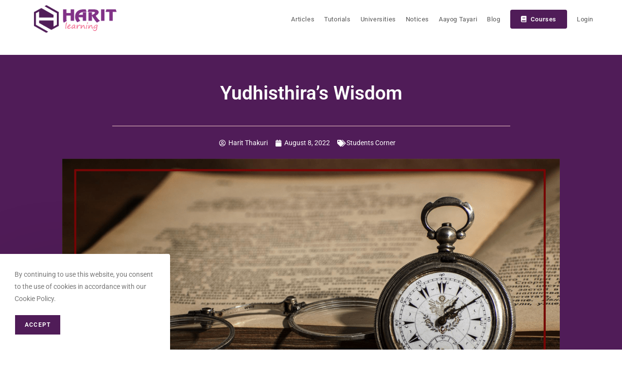

--- FILE ---
content_type: text/html; charset=UTF-8
request_url: https://harit.com.np/yudhisthiras-wisdom/
body_size: 27077
content:
<!DOCTYPE html>
<html class="html" lang="en-US">
<head>
	<meta charset="UTF-8">
	<link rel="profile" href="https://gmpg.org/xfn/11">

	<style>
#wpadminbar #wp-admin-bar-wccp_free_top_button .ab-icon:before {
	content: "\f160";
	color: #02CA02;
	top: 3px;
}
#wpadminbar #wp-admin-bar-wccp_free_top_button .ab-icon {
	transform: rotate(45deg);
}
</style>
<meta name='robots' content='index, follow, max-image-preview:large, max-snippet:-1, max-video-preview:-1' />
<link rel="pingback" href="https://harit.com.np/xmlrpc.php">
<meta name="viewport" content="width=device-width, initial-scale=1">
	<!-- This site is optimized with the Yoast SEO Premium plugin v18.0 (Yoast SEO v26.6) - https://yoast.com/wordpress/plugins/seo/ -->
	<title>Yudhisthira&#039;s Wisdom | Harit Class</title>
	<meta name="description" content="Long ago, the Pandavas were gone for hunting in the jungle. They were five brothers Yudhisthir, Bhima, Arjuna, Nakula and Sahadev. They five travelled for many hours in Search of deers, rabbit etc. At last they didnot find any animals in the jungle. They were very thirsty so, they decided to search the source of water." />
	<link rel="canonical" href="https://harit.com.np/yudhisthiras-wisdom/" />
	<meta property="og:locale" content="en_US" />
	<meta property="og:type" content="article" />
	<meta property="og:title" content="Yudhisthira&#039;s Wisdom" />
	<meta property="og:description" content="Long ago, the Pandavas were gone for hunting in the jungle. They were five brothers Yudhisthir, Bhima, Arjuna, Nakula and Sahadev. They five travelled for many hours in Search of deers, rabbit etc. At last they didnot find any animals in the jungle. They were very thirsty so, they decided to search the source of water." />
	<meta property="og:url" content="https://harit.com.np/yudhisthiras-wisdom/" />
	<meta property="og:site_name" content="Harit Class" />
	<meta property="article:published_time" content="2022-08-08T11:55:53+00:00" />
	<meta property="article:modified_time" content="2022-08-08T12:06:08+00:00" />
	<meta property="og:image" content="https://harit.com.np/wp-content/uploads/2022/08/wisdom.png" />
	<meta property="og:image:width" content="1200" />
	<meta property="og:image:height" content="700" />
	<meta property="og:image:type" content="image/png" />
	<meta name="author" content="Harit Thakuri" />
	<meta name="twitter:card" content="summary_large_image" />
	<meta name="twitter:creator" content="@haritzone" />
	<meta name="twitter:site" content="@haritzone" />
	<meta name="twitter:label1" content="Written by" />
	<meta name="twitter:data1" content="Harit Thakuri" />
	<meta name="twitter:label2" content="Est. reading time" />
	<meta name="twitter:data2" content="2 minutes" />
	<script type="application/ld+json" class="yoast-schema-graph">{"@context":"https://schema.org","@graph":[{"@type":"Article","@id":"https://harit.com.np/yudhisthiras-wisdom/#article","isPartOf":{"@id":"https://harit.com.np/yudhisthiras-wisdom/"},"author":{"name":"Harit Thakuri","@id":"https://harit.com.np/#/schema/person/b8f19fee36c2dc24f8508ff588f5ef66"},"headline":"Yudhisthira&#8217;s Wisdom","datePublished":"2022-08-08T11:55:53+00:00","dateModified":"2022-08-08T12:06:08+00:00","mainEntityOfPage":{"@id":"https://harit.com.np/yudhisthiras-wisdom/"},"wordCount":374,"commentCount":0,"publisher":{"@id":"https://harit.com.np/#/schema/person/b8f19fee36c2dc24f8508ff588f5ef66"},"image":{"@id":"https://harit.com.np/yudhisthiras-wisdom/#primaryimage"},"thumbnailUrl":"https://harit.com.np/wp-content/uploads/2022/08/wisdom.png","keywords":["School","storytime","students","Students corner"],"articleSection":["Students Corner"],"inLanguage":"en-US","potentialAction":[{"@type":"CommentAction","name":"Comment","target":["https://harit.com.np/yudhisthiras-wisdom/#respond"]}]},{"@type":"WebPage","@id":"https://harit.com.np/yudhisthiras-wisdom/","url":"https://harit.com.np/yudhisthiras-wisdom/","name":"Yudhisthira's Wisdom | Harit Class","isPartOf":{"@id":"https://harit.com.np/#website"},"primaryImageOfPage":{"@id":"https://harit.com.np/yudhisthiras-wisdom/#primaryimage"},"image":{"@id":"https://harit.com.np/yudhisthiras-wisdom/#primaryimage"},"thumbnailUrl":"https://harit.com.np/wp-content/uploads/2022/08/wisdom.png","datePublished":"2022-08-08T11:55:53+00:00","dateModified":"2022-08-08T12:06:08+00:00","description":"Long ago, the Pandavas were gone for hunting in the jungle. They were five brothers Yudhisthir, Bhima, Arjuna, Nakula and Sahadev. They five travelled for many hours in Search of deers, rabbit etc. At last they didnot find any animals in the jungle. They were very thirsty so, they decided to search the source of water.","breadcrumb":{"@id":"https://harit.com.np/yudhisthiras-wisdom/#breadcrumb"},"inLanguage":"en-US","potentialAction":[{"@type":"ReadAction","target":["https://harit.com.np/yudhisthiras-wisdom/"]}]},{"@type":"ImageObject","inLanguage":"en-US","@id":"https://harit.com.np/yudhisthiras-wisdom/#primaryimage","url":"https://harit.com.np/wp-content/uploads/2022/08/wisdom.png","contentUrl":"https://harit.com.np/wp-content/uploads/2022/08/wisdom.png","width":1200,"height":700},{"@type":"BreadcrumbList","@id":"https://harit.com.np/yudhisthiras-wisdom/#breadcrumb","itemListElement":[{"@type":"ListItem","position":1,"name":"Home","item":"https://harit.com.np/"},{"@type":"ListItem","position":2,"name":"Yudhisthira&#8217;s Wisdom"}]},{"@type":"WebSite","@id":"https://harit.com.np/#website","url":"https://harit.com.np/","name":"Harit Class","description":"Exclusive Learning Center","publisher":{"@id":"https://harit.com.np/#/schema/person/b8f19fee36c2dc24f8508ff588f5ef66"},"potentialAction":[{"@type":"SearchAction","target":{"@type":"EntryPoint","urlTemplate":"https://harit.com.np/?s={search_term_string}"},"query-input":{"@type":"PropertyValueSpecification","valueRequired":true,"valueName":"search_term_string"}}],"inLanguage":"en-US"},{"@type":["Person","Organization"],"@id":"https://harit.com.np/#/schema/person/b8f19fee36c2dc24f8508ff588f5ef66","name":"Harit Thakuri","image":{"@type":"ImageObject","inLanguage":"en-US","@id":"https://harit.com.np/#/schema/person/image/","url":"https://harit.com.np/wp-content/uploads/2023/03/cropped-harit-learning.png","contentUrl":"https://harit.com.np/wp-content/uploads/2023/03/cropped-harit-learning.png","width":841,"height":278,"caption":"Harit Thakuri"},"logo":{"@id":"https://harit.com.np/#/schema/person/image/"},"sameAs":["https://harit.com.np"],"url":"https://harit.com.np/author/admin/"}]}</script>
	<!-- / Yoast SEO Premium plugin. -->


<link rel='dns-prefetch' href='//fonts.googleapis.com' />
<link rel="alternate" type="application/rss+xml" title="Harit Class &raquo; Feed" href="https://harit.com.np/feed/" />
<link rel="alternate" type="application/rss+xml" title="Harit Class &raquo; Comments Feed" href="https://harit.com.np/comments/feed/" />
<link rel="alternate" type="application/rss+xml" title="Harit Class &raquo; Yudhisthira&#8217;s Wisdom Comments Feed" href="https://harit.com.np/yudhisthiras-wisdom/feed/" />
<link rel="alternate" title="oEmbed (JSON)" type="application/json+oembed" href="https://harit.com.np/wp-json/oembed/1.0/embed?url=https%3A%2F%2Fharit.com.np%2Fyudhisthiras-wisdom%2F" />
<link rel="alternate" title="oEmbed (XML)" type="text/xml+oembed" href="https://harit.com.np/wp-json/oembed/1.0/embed?url=https%3A%2F%2Fharit.com.np%2Fyudhisthiras-wisdom%2F&#038;format=xml" />
<style id='wp-img-auto-sizes-contain-inline-css'>
img:is([sizes=auto i],[sizes^="auto," i]){contain-intrinsic-size:3000px 1500px}
/*# sourceURL=wp-img-auto-sizes-contain-inline-css */
</style>
<style id='wp-emoji-styles-inline-css'>

	img.wp-smiley, img.emoji {
		display: inline !important;
		border: none !important;
		box-shadow: none !important;
		height: 1em !important;
		width: 1em !important;
		margin: 0 0.07em !important;
		vertical-align: -0.1em !important;
		background: none !important;
		padding: 0 !important;
	}
/*# sourceURL=wp-emoji-styles-inline-css */
</style>
<link rel='stylesheet' id='wp-block-library-css' href='https://harit.com.np/wp-includes/css/dist/block-library/style.min.css?ver=6.9' media='all' />
<style id='wp-block-paragraph-inline-css'>
.is-small-text{font-size:.875em}.is-regular-text{font-size:1em}.is-large-text{font-size:2.25em}.is-larger-text{font-size:3em}.has-drop-cap:not(:focus):first-letter{float:left;font-size:8.4em;font-style:normal;font-weight:100;line-height:.68;margin:.05em .1em 0 0;text-transform:uppercase}body.rtl .has-drop-cap:not(:focus):first-letter{float:none;margin-left:.1em}p.has-drop-cap.has-background{overflow:hidden}:root :where(p.has-background){padding:1.25em 2.375em}:where(p.has-text-color:not(.has-link-color)) a{color:inherit}p.has-text-align-left[style*="writing-mode:vertical-lr"],p.has-text-align-right[style*="writing-mode:vertical-rl"]{rotate:180deg}
/*# sourceURL=https://harit.com.np/wp-includes/blocks/paragraph/style.min.css */
</style>
<style id='wp-block-quote-inline-css'>
.wp-block-quote{box-sizing:border-box;overflow-wrap:break-word}.wp-block-quote.is-large:where(:not(.is-style-plain)),.wp-block-quote.is-style-large:where(:not(.is-style-plain)){margin-bottom:1em;padding:0 1em}.wp-block-quote.is-large:where(:not(.is-style-plain)) p,.wp-block-quote.is-style-large:where(:not(.is-style-plain)) p{font-size:1.5em;font-style:italic;line-height:1.6}.wp-block-quote.is-large:where(:not(.is-style-plain)) cite,.wp-block-quote.is-large:where(:not(.is-style-plain)) footer,.wp-block-quote.is-style-large:where(:not(.is-style-plain)) cite,.wp-block-quote.is-style-large:where(:not(.is-style-plain)) footer{font-size:1.125em;text-align:right}.wp-block-quote>cite{display:block}
/*# sourceURL=https://harit.com.np/wp-includes/blocks/quote/style.min.css */
</style>
<style id='wp-block-quote-theme-inline-css'>
.wp-block-quote{border-left:.25em solid;margin:0 0 1.75em;padding-left:1em}.wp-block-quote cite,.wp-block-quote footer{color:currentColor;font-size:.8125em;font-style:normal;position:relative}.wp-block-quote:where(.has-text-align-right){border-left:none;border-right:.25em solid;padding-left:0;padding-right:1em}.wp-block-quote:where(.has-text-align-center){border:none;padding-left:0}.wp-block-quote.is-large,.wp-block-quote.is-style-large,.wp-block-quote:where(.is-style-plain){border:none}
/*# sourceURL=https://harit.com.np/wp-includes/blocks/quote/theme.min.css */
</style>
<style id='global-styles-inline-css'>
:root{--wp--preset--aspect-ratio--square: 1;--wp--preset--aspect-ratio--4-3: 4/3;--wp--preset--aspect-ratio--3-4: 3/4;--wp--preset--aspect-ratio--3-2: 3/2;--wp--preset--aspect-ratio--2-3: 2/3;--wp--preset--aspect-ratio--16-9: 16/9;--wp--preset--aspect-ratio--9-16: 9/16;--wp--preset--color--black: #000000;--wp--preset--color--cyan-bluish-gray: #abb8c3;--wp--preset--color--white: #ffffff;--wp--preset--color--pale-pink: #f78da7;--wp--preset--color--vivid-red: #cf2e2e;--wp--preset--color--luminous-vivid-orange: #ff6900;--wp--preset--color--luminous-vivid-amber: #fcb900;--wp--preset--color--light-green-cyan: #7bdcb5;--wp--preset--color--vivid-green-cyan: #00d084;--wp--preset--color--pale-cyan-blue: #8ed1fc;--wp--preset--color--vivid-cyan-blue: #0693e3;--wp--preset--color--vivid-purple: #9b51e0;--wp--preset--gradient--vivid-cyan-blue-to-vivid-purple: linear-gradient(135deg,rgb(6,147,227) 0%,rgb(155,81,224) 100%);--wp--preset--gradient--light-green-cyan-to-vivid-green-cyan: linear-gradient(135deg,rgb(122,220,180) 0%,rgb(0,208,130) 100%);--wp--preset--gradient--luminous-vivid-amber-to-luminous-vivid-orange: linear-gradient(135deg,rgb(252,185,0) 0%,rgb(255,105,0) 100%);--wp--preset--gradient--luminous-vivid-orange-to-vivid-red: linear-gradient(135deg,rgb(255,105,0) 0%,rgb(207,46,46) 100%);--wp--preset--gradient--very-light-gray-to-cyan-bluish-gray: linear-gradient(135deg,rgb(238,238,238) 0%,rgb(169,184,195) 100%);--wp--preset--gradient--cool-to-warm-spectrum: linear-gradient(135deg,rgb(74,234,220) 0%,rgb(151,120,209) 20%,rgb(207,42,186) 40%,rgb(238,44,130) 60%,rgb(251,105,98) 80%,rgb(254,248,76) 100%);--wp--preset--gradient--blush-light-purple: linear-gradient(135deg,rgb(255,206,236) 0%,rgb(152,150,240) 100%);--wp--preset--gradient--blush-bordeaux: linear-gradient(135deg,rgb(254,205,165) 0%,rgb(254,45,45) 50%,rgb(107,0,62) 100%);--wp--preset--gradient--luminous-dusk: linear-gradient(135deg,rgb(255,203,112) 0%,rgb(199,81,192) 50%,rgb(65,88,208) 100%);--wp--preset--gradient--pale-ocean: linear-gradient(135deg,rgb(255,245,203) 0%,rgb(182,227,212) 50%,rgb(51,167,181) 100%);--wp--preset--gradient--electric-grass: linear-gradient(135deg,rgb(202,248,128) 0%,rgb(113,206,126) 100%);--wp--preset--gradient--midnight: linear-gradient(135deg,rgb(2,3,129) 0%,rgb(40,116,252) 100%);--wp--preset--font-size--small: 13px;--wp--preset--font-size--medium: 20px;--wp--preset--font-size--large: 36px;--wp--preset--font-size--x-large: 42px;--wp--preset--spacing--20: 0.44rem;--wp--preset--spacing--30: 0.67rem;--wp--preset--spacing--40: 1rem;--wp--preset--spacing--50: 1.5rem;--wp--preset--spacing--60: 2.25rem;--wp--preset--spacing--70: 3.38rem;--wp--preset--spacing--80: 5.06rem;--wp--preset--shadow--natural: 6px 6px 9px rgba(0, 0, 0, 0.2);--wp--preset--shadow--deep: 12px 12px 50px rgba(0, 0, 0, 0.4);--wp--preset--shadow--sharp: 6px 6px 0px rgba(0, 0, 0, 0.2);--wp--preset--shadow--outlined: 6px 6px 0px -3px rgb(255, 255, 255), 6px 6px rgb(0, 0, 0);--wp--preset--shadow--crisp: 6px 6px 0px rgb(0, 0, 0);}:where(.is-layout-flex){gap: 0.5em;}:where(.is-layout-grid){gap: 0.5em;}body .is-layout-flex{display: flex;}.is-layout-flex{flex-wrap: wrap;align-items: center;}.is-layout-flex > :is(*, div){margin: 0;}body .is-layout-grid{display: grid;}.is-layout-grid > :is(*, div){margin: 0;}:where(.wp-block-columns.is-layout-flex){gap: 2em;}:where(.wp-block-columns.is-layout-grid){gap: 2em;}:where(.wp-block-post-template.is-layout-flex){gap: 1.25em;}:where(.wp-block-post-template.is-layout-grid){gap: 1.25em;}.has-black-color{color: var(--wp--preset--color--black) !important;}.has-cyan-bluish-gray-color{color: var(--wp--preset--color--cyan-bluish-gray) !important;}.has-white-color{color: var(--wp--preset--color--white) !important;}.has-pale-pink-color{color: var(--wp--preset--color--pale-pink) !important;}.has-vivid-red-color{color: var(--wp--preset--color--vivid-red) !important;}.has-luminous-vivid-orange-color{color: var(--wp--preset--color--luminous-vivid-orange) !important;}.has-luminous-vivid-amber-color{color: var(--wp--preset--color--luminous-vivid-amber) !important;}.has-light-green-cyan-color{color: var(--wp--preset--color--light-green-cyan) !important;}.has-vivid-green-cyan-color{color: var(--wp--preset--color--vivid-green-cyan) !important;}.has-pale-cyan-blue-color{color: var(--wp--preset--color--pale-cyan-blue) !important;}.has-vivid-cyan-blue-color{color: var(--wp--preset--color--vivid-cyan-blue) !important;}.has-vivid-purple-color{color: var(--wp--preset--color--vivid-purple) !important;}.has-black-background-color{background-color: var(--wp--preset--color--black) !important;}.has-cyan-bluish-gray-background-color{background-color: var(--wp--preset--color--cyan-bluish-gray) !important;}.has-white-background-color{background-color: var(--wp--preset--color--white) !important;}.has-pale-pink-background-color{background-color: var(--wp--preset--color--pale-pink) !important;}.has-vivid-red-background-color{background-color: var(--wp--preset--color--vivid-red) !important;}.has-luminous-vivid-orange-background-color{background-color: var(--wp--preset--color--luminous-vivid-orange) !important;}.has-luminous-vivid-amber-background-color{background-color: var(--wp--preset--color--luminous-vivid-amber) !important;}.has-light-green-cyan-background-color{background-color: var(--wp--preset--color--light-green-cyan) !important;}.has-vivid-green-cyan-background-color{background-color: var(--wp--preset--color--vivid-green-cyan) !important;}.has-pale-cyan-blue-background-color{background-color: var(--wp--preset--color--pale-cyan-blue) !important;}.has-vivid-cyan-blue-background-color{background-color: var(--wp--preset--color--vivid-cyan-blue) !important;}.has-vivid-purple-background-color{background-color: var(--wp--preset--color--vivid-purple) !important;}.has-black-border-color{border-color: var(--wp--preset--color--black) !important;}.has-cyan-bluish-gray-border-color{border-color: var(--wp--preset--color--cyan-bluish-gray) !important;}.has-white-border-color{border-color: var(--wp--preset--color--white) !important;}.has-pale-pink-border-color{border-color: var(--wp--preset--color--pale-pink) !important;}.has-vivid-red-border-color{border-color: var(--wp--preset--color--vivid-red) !important;}.has-luminous-vivid-orange-border-color{border-color: var(--wp--preset--color--luminous-vivid-orange) !important;}.has-luminous-vivid-amber-border-color{border-color: var(--wp--preset--color--luminous-vivid-amber) !important;}.has-light-green-cyan-border-color{border-color: var(--wp--preset--color--light-green-cyan) !important;}.has-vivid-green-cyan-border-color{border-color: var(--wp--preset--color--vivid-green-cyan) !important;}.has-pale-cyan-blue-border-color{border-color: var(--wp--preset--color--pale-cyan-blue) !important;}.has-vivid-cyan-blue-border-color{border-color: var(--wp--preset--color--vivid-cyan-blue) !important;}.has-vivid-purple-border-color{border-color: var(--wp--preset--color--vivid-purple) !important;}.has-vivid-cyan-blue-to-vivid-purple-gradient-background{background: var(--wp--preset--gradient--vivid-cyan-blue-to-vivid-purple) !important;}.has-light-green-cyan-to-vivid-green-cyan-gradient-background{background: var(--wp--preset--gradient--light-green-cyan-to-vivid-green-cyan) !important;}.has-luminous-vivid-amber-to-luminous-vivid-orange-gradient-background{background: var(--wp--preset--gradient--luminous-vivid-amber-to-luminous-vivid-orange) !important;}.has-luminous-vivid-orange-to-vivid-red-gradient-background{background: var(--wp--preset--gradient--luminous-vivid-orange-to-vivid-red) !important;}.has-very-light-gray-to-cyan-bluish-gray-gradient-background{background: var(--wp--preset--gradient--very-light-gray-to-cyan-bluish-gray) !important;}.has-cool-to-warm-spectrum-gradient-background{background: var(--wp--preset--gradient--cool-to-warm-spectrum) !important;}.has-blush-light-purple-gradient-background{background: var(--wp--preset--gradient--blush-light-purple) !important;}.has-blush-bordeaux-gradient-background{background: var(--wp--preset--gradient--blush-bordeaux) !important;}.has-luminous-dusk-gradient-background{background: var(--wp--preset--gradient--luminous-dusk) !important;}.has-pale-ocean-gradient-background{background: var(--wp--preset--gradient--pale-ocean) !important;}.has-electric-grass-gradient-background{background: var(--wp--preset--gradient--electric-grass) !important;}.has-midnight-gradient-background{background: var(--wp--preset--gradient--midnight) !important;}.has-small-font-size{font-size: var(--wp--preset--font-size--small) !important;}.has-medium-font-size{font-size: var(--wp--preset--font-size--medium) !important;}.has-large-font-size{font-size: var(--wp--preset--font-size--large) !important;}.has-x-large-font-size{font-size: var(--wp--preset--font-size--x-large) !important;}
/*# sourceURL=global-styles-inline-css */
</style>

<style id='classic-theme-styles-inline-css'>
/*! This file is auto-generated */
.wp-block-button__link{color:#fff;background-color:#32373c;border-radius:9999px;box-shadow:none;text-decoration:none;padding:calc(.667em + 2px) calc(1.333em + 2px);font-size:1.125em}.wp-block-file__button{background:#32373c;color:#fff;text-decoration:none}
/*# sourceURL=/wp-includes/css/classic-themes.min.css */
</style>
<link rel='stylesheet' id='awsm-ead-public-css' href='https://harit.com.np/wp-content/plugins/embed-any-document/css/embed-public.min.css?ver=2.7.12' media='all' />
<link rel='stylesheet' id='contact-form-7-css' href='https://harit.com.np/wp-content/plugins/contact-form-7/includes/css/styles.css?ver=6.1.4' media='all' />
<link rel='stylesheet' id='wp-bottom-menu-css' href='https://harit.com.np/wp-content/plugins/wp-bottom-menu/assets/css/style.css?ver=2.2.4' media='all' />
<link rel='stylesheet' id='hide-admin-bar-based-on-user-roles-css' href='https://harit.com.np/wp-content/plugins/hide-admin-bar-based-on-user-roles/public/css/hide-admin-bar-based-on-user-roles-public.css?ver=7.0.2' media='all' />
<link rel='stylesheet' id='font-awesome-css' href='https://harit.com.np/wp-content/themes/oceanwp/assets/fonts/fontawesome/css/all.min.css?ver=6.7.2' media='all' />
<link rel='stylesheet' id='simple-line-icons-css' href='https://harit.com.np/wp-content/themes/oceanwp/assets/css/third/simple-line-icons.min.css?ver=2.4.0' media='all' />
<link rel='stylesheet' id='oceanwp-style-css' href='https://harit.com.np/wp-content/themes/oceanwp/assets/css/style.min.css?ver=4.1.4' media='all' />
<link rel='stylesheet' id='oceanwp-google-font-roboto-css' href='//fonts.googleapis.com/css?family=Roboto%3A100%2C200%2C300%2C400%2C500%2C600%2C700%2C800%2C900%2C100i%2C200i%2C300i%2C400i%2C500i%2C600i%2C700i%2C800i%2C900i&#038;subset=latin&#038;display=swap&#038;ver=6.9' media='all' />
<link rel='stylesheet' id='oceanwp-google-font-abeezee-css' href='//fonts.googleapis.com/css?family=ABeeZee%3A100%2C200%2C300%2C400%2C500%2C600%2C700%2C800%2C900%2C100i%2C200i%2C300i%2C400i%2C500i%2C600i%2C700i%2C800i%2C900i&#038;subset=latin&#038;display=swap&#038;ver=6.9' media='all' />
<link rel='stylesheet' id='elementor-frontend-css' href='https://harit.com.np/wp-content/plugins/elementor/assets/css/frontend.min.css?ver=3.32.5' media='all' />
<link rel='stylesheet' id='widget-image-css' href='https://harit.com.np/wp-content/plugins/elementor/assets/css/widget-image.min.css?ver=3.32.5' media='all' />
<link rel='stylesheet' id='widget-heading-css' href='https://harit.com.np/wp-content/plugins/elementor/assets/css/widget-heading.min.css?ver=3.32.5' media='all' />
<link rel='stylesheet' id='widget-social-icons-css' href='https://harit.com.np/wp-content/plugins/elementor/assets/css/widget-social-icons.min.css?ver=3.32.5' media='all' />
<link rel='stylesheet' id='e-apple-webkit-css' href='https://harit.com.np/wp-content/plugins/elementor/assets/css/conditionals/apple-webkit.min.css?ver=3.32.5' media='all' />
<link rel='stylesheet' id='widget-divider-css' href='https://harit.com.np/wp-content/plugins/elementor/assets/css/widget-divider.min.css?ver=3.32.5' media='all' />
<link rel='stylesheet' id='widget-post-info-css' href='https://harit.com.np/wp-content/plugins/elementor-pro/assets/css/widget-post-info.min.css?ver=3.28.2' media='all' />
<link rel='stylesheet' id='widget-icon-list-css' href='https://harit.com.np/wp-content/plugins/elementor/assets/css/widget-icon-list.min.css?ver=3.32.5' media='all' />
<link rel='stylesheet' id='elementor-icons-shared-0-css' href='https://harit.com.np/wp-content/plugins/elementor/assets/lib/font-awesome/css/fontawesome.min.css?ver=5.15.3' media='all' />
<link rel='stylesheet' id='elementor-icons-fa-regular-css' href='https://harit.com.np/wp-content/plugins/elementor/assets/lib/font-awesome/css/regular.min.css?ver=5.15.3' media='all' />
<link rel='stylesheet' id='elementor-icons-fa-solid-css' href='https://harit.com.np/wp-content/plugins/elementor/assets/lib/font-awesome/css/solid.min.css?ver=5.15.3' media='all' />
<link rel='stylesheet' id='widget-share-buttons-css' href='https://harit.com.np/wp-content/plugins/elementor-pro/assets/css/widget-share-buttons.min.css?ver=3.28.2' media='all' />
<link rel='stylesheet' id='elementor-icons-fa-brands-css' href='https://harit.com.np/wp-content/plugins/elementor/assets/lib/font-awesome/css/brands.min.css?ver=5.15.3' media='all' />
<link rel='stylesheet' id='oew-newsletter-css' href='https://harit.com.np/wp-content/plugins/ocean-elementor-widgets/assets/css/newsletter/style.min.css?ver=6.9' media='all' />
<link rel='stylesheet' id='widget-posts-css' href='https://harit.com.np/wp-content/plugins/elementor-pro/assets/css/widget-posts.min.css?ver=3.28.2' media='all' />
<link rel='stylesheet' id='elementor-icons-css' href='https://harit.com.np/wp-content/plugins/elementor/assets/lib/eicons/css/elementor-icons.min.css?ver=5.44.0' media='all' />
<link rel='stylesheet' id='elementor-post-5-css' href='https://harit.com.np/wp-content/uploads/elementor/css/post-5.css?ver=1767434158' media='all' />
<link rel='stylesheet' id='elementor-post-3960-css' href='https://harit.com.np/wp-content/uploads/elementor/css/post-3960.css?ver=1767434158' media='all' />
<link rel='stylesheet' id='elementor-post-1476-css' href='https://harit.com.np/wp-content/uploads/elementor/css/post-1476.css?ver=1767434290' media='all' />
<link rel='stylesheet' id='oe-widgets-style-css' href='https://harit.com.np/wp-content/plugins/ocean-extra/assets/css/widgets.css?ver=6.9' media='all' />
<link rel='stylesheet' id='oss-social-share-style-css' href='https://harit.com.np/wp-content/plugins/ocean-social-sharing/assets/css/style.min.css?ver=6.9' media='all' />
<link rel='stylesheet' id='ocean-cookie-notice-css' href='https://harit.com.np/wp-content/plugins/ocean-cookie-notice/assets/css/style.min.css?ver=6.9' media='all' />
<link rel='stylesheet' id='opl-style-css' href='https://harit.com.np/wp-content/plugins/ocean-popup-login/assets/css/style.min.css?ver=6.9' media='all' />
<link rel='stylesheet' id='osh-styles-css' href='https://harit.com.np/wp-content/plugins/ocean-sticky-header/assets/css/style.min.css?ver=6.9' media='all' />
<link rel='stylesheet' id='elementor-gf-local-roboto-css' href='https://harit.com.np/wp-content/uploads/elementor/google-fonts/css/roboto.css?ver=1744368424' media='all' />
<link rel='stylesheet' id='elementor-gf-local-robotoslab-css' href='https://harit.com.np/wp-content/uploads/elementor/google-fonts/css/robotoslab.css?ver=1744368431' media='all' />
<script src="https://harit.com.np/wp-includes/js/jquery/jquery.min.js?ver=3.7.1" id="jquery-core-js"></script>
<script src="https://harit.com.np/wp-includes/js/jquery/jquery-migrate.min.js?ver=3.4.1" id="jquery-migrate-js"></script>
<script src="https://harit.com.np/wp-content/plugins/hide-admin-bar-based-on-user-roles/public/js/hide-admin-bar-based-on-user-roles-public.js?ver=7.0.2" id="hide-admin-bar-based-on-user-roles-js"></script>
<link rel="https://api.w.org/" href="https://harit.com.np/wp-json/" /><link rel="alternate" title="JSON" type="application/json" href="https://harit.com.np/wp-json/wp/v2/posts/1569" /><link rel="EditURI" type="application/rsd+xml" title="RSD" href="https://harit.com.np/xmlrpc.php?rsd" />
<meta name="generator" content="WordPress 6.9" />
<link rel='shortlink' href='https://harit.com.np/?p=1569' />
<script id="wpcp_disable_selection" type="text/javascript">
var image_save_msg='You are not allowed to save images!';
	var no_menu_msg='Context Menu disabled!';
	var smessage = "Content is protected !!";

function disableEnterKey(e)
{
	var elemtype = e.target.tagName;
	
	elemtype = elemtype.toUpperCase();
	
	if (elemtype == "TEXT" || elemtype == "TEXTAREA" || elemtype == "INPUT" || elemtype == "PASSWORD" || elemtype == "SELECT" || elemtype == "OPTION" || elemtype == "EMBED")
	{
		elemtype = 'TEXT';
	}
	
	if (e.ctrlKey){
     var key;
     if(window.event)
          key = window.event.keyCode;     //IE
     else
          key = e.which;     //firefox (97)
    //if (key != 17) alert(key);
     if (elemtype!= 'TEXT' && (key == 97 || key == 65 || key == 67 || key == 99 || key == 88 || key == 120 || key == 26 || key == 85  || key == 86 || key == 83 || key == 43 || key == 73))
     {
		if(wccp_free_iscontenteditable(e)) return true;
		show_wpcp_message('You are not allowed to copy content or view source');
		return false;
     }else
     	return true;
     }
}


/*For contenteditable tags*/
function wccp_free_iscontenteditable(e)
{
	var e = e || window.event; // also there is no e.target property in IE. instead IE uses window.event.srcElement
  	
	var target = e.target || e.srcElement;

	var elemtype = e.target.nodeName;
	
	elemtype = elemtype.toUpperCase();
	
	var iscontenteditable = "false";
		
	if(typeof target.getAttribute!="undefined" ) iscontenteditable = target.getAttribute("contenteditable"); // Return true or false as string
	
	var iscontenteditable2 = false;
	
	if(typeof target.isContentEditable!="undefined" ) iscontenteditable2 = target.isContentEditable; // Return true or false as boolean

	if(target.parentElement.isContentEditable) iscontenteditable2 = true;
	
	if (iscontenteditable == "true" || iscontenteditable2 == true)
	{
		if(typeof target.style!="undefined" ) target.style.cursor = "text";
		
		return true;
	}
}

////////////////////////////////////
function disable_copy(e)
{	
	var e = e || window.event; // also there is no e.target property in IE. instead IE uses window.event.srcElement
	
	var elemtype = e.target.tagName;
	
	elemtype = elemtype.toUpperCase();
	
	if (elemtype == "TEXT" || elemtype == "TEXTAREA" || elemtype == "INPUT" || elemtype == "PASSWORD" || elemtype == "SELECT" || elemtype == "OPTION" || elemtype == "EMBED")
	{
		elemtype = 'TEXT';
	}
	
	if(wccp_free_iscontenteditable(e)) return true;
	
	var isSafari = /Safari/.test(navigator.userAgent) && /Apple Computer/.test(navigator.vendor);
	
	var checker_IMG = '';
	if (elemtype == "IMG" && checker_IMG == 'checked' && e.detail >= 2) {show_wpcp_message(alertMsg_IMG);return false;}
	if (elemtype != "TEXT")
	{
		if (smessage !== "" && e.detail == 2)
			show_wpcp_message(smessage);
		
		if (isSafari)
			return true;
		else
			return false;
	}	
}

//////////////////////////////////////////
function disable_copy_ie()
{
	var e = e || window.event;
	var elemtype = window.event.srcElement.nodeName;
	elemtype = elemtype.toUpperCase();
	if(wccp_free_iscontenteditable(e)) return true;
	if (elemtype == "IMG") {show_wpcp_message(alertMsg_IMG);return false;}
	if (elemtype != "TEXT" && elemtype != "TEXTAREA" && elemtype != "INPUT" && elemtype != "PASSWORD" && elemtype != "SELECT" && elemtype != "OPTION" && elemtype != "EMBED")
	{
		return false;
	}
}	
function reEnable()
{
	return true;
}
document.onkeydown = disableEnterKey;
document.onselectstart = disable_copy_ie;
if(navigator.userAgent.indexOf('MSIE')==-1)
{
	document.onmousedown = disable_copy;
	document.onclick = reEnable;
}
function disableSelection(target)
{
    //For IE This code will work
    if (typeof target.onselectstart!="undefined")
    target.onselectstart = disable_copy_ie;
    
    //For Firefox This code will work
    else if (typeof target.style.MozUserSelect!="undefined")
    {target.style.MozUserSelect="none";}
    
    //All other  (ie: Opera) This code will work
    else
    target.onmousedown=function(){return false}
    target.style.cursor = "default";
}
//Calling the JS function directly just after body load
window.onload = function(){disableSelection(document.body);};

//////////////////special for safari Start////////////////
var onlongtouch;
var timer;
var touchduration = 1000; //length of time we want the user to touch before we do something

var elemtype = "";
function touchstart(e) {
	var e = e || window.event;
  // also there is no e.target property in IE.
  // instead IE uses window.event.srcElement
  	var target = e.target || e.srcElement;
	
	elemtype = window.event.srcElement.nodeName;
	
	elemtype = elemtype.toUpperCase();
	
	if(!wccp_pro_is_passive()) e.preventDefault();
	if (!timer) {
		timer = setTimeout(onlongtouch, touchduration);
	}
}

function touchend() {
    //stops short touches from firing the event
    if (timer) {
        clearTimeout(timer);
        timer = null;
    }
	onlongtouch();
}

onlongtouch = function(e) { //this will clear the current selection if anything selected
	
	if (elemtype != "TEXT" && elemtype != "TEXTAREA" && elemtype != "INPUT" && elemtype != "PASSWORD" && elemtype != "SELECT" && elemtype != "EMBED" && elemtype != "OPTION")	
	{
		if (window.getSelection) {
			if (window.getSelection().empty) {  // Chrome
			window.getSelection().empty();
			} else if (window.getSelection().removeAllRanges) {  // Firefox
			window.getSelection().removeAllRanges();
			}
		} else if (document.selection) {  // IE?
			document.selection.empty();
		}
		return false;
	}
};

document.addEventListener("DOMContentLoaded", function(event) { 
    window.addEventListener("touchstart", touchstart, false);
    window.addEventListener("touchend", touchend, false);
});

function wccp_pro_is_passive() {

  var cold = false,
  hike = function() {};

  try {
	  const object1 = {};
  var aid = Object.defineProperty(object1, 'passive', {
  get() {cold = true}
  });
  window.addEventListener('test', hike, aid);
  window.removeEventListener('test', hike, aid);
  } catch (e) {}

  return cold;
}
/*special for safari End*/
</script>
<script id="wpcp_disable_Right_Click" type="text/javascript">
document.ondragstart = function() { return false;}
	function nocontext(e) {
	   return false;
	}
	document.oncontextmenu = nocontext;
</script>
<style>
.unselectable
{
-moz-user-select:none;
-webkit-user-select:none;
cursor: default;
}
html
{
-webkit-touch-callout: none;
-webkit-user-select: none;
-khtml-user-select: none;
-moz-user-select: none;
-ms-user-select: none;
user-select: none;
-webkit-tap-highlight-color: rgba(0,0,0,0);
}
</style>
<script id="wpcp_css_disable_selection" type="text/javascript">
var e = document.getElementsByTagName('body')[0];
if(e)
{
	e.setAttribute('unselectable',"on");
}
</script>
<meta name="generator" content="Elementor 3.32.5; features: additional_custom_breakpoints; settings: css_print_method-external, google_font-enabled, font_display-auto">
<meta property="fb:app_id" content="140844005952462" />			<style>
				.e-con.e-parent:nth-of-type(n+4):not(.e-lazyloaded):not(.e-no-lazyload),
				.e-con.e-parent:nth-of-type(n+4):not(.e-lazyloaded):not(.e-no-lazyload) * {
					background-image: none !important;
				}
				@media screen and (max-height: 1024px) {
					.e-con.e-parent:nth-of-type(n+3):not(.e-lazyloaded):not(.e-no-lazyload),
					.e-con.e-parent:nth-of-type(n+3):not(.e-lazyloaded):not(.e-no-lazyload) * {
						background-image: none !important;
					}
				}
				@media screen and (max-height: 640px) {
					.e-con.e-parent:nth-of-type(n+2):not(.e-lazyloaded):not(.e-no-lazyload),
					.e-con.e-parent:nth-of-type(n+2):not(.e-lazyloaded):not(.e-no-lazyload) * {
						background-image: none !important;
					}
				}
			</style>
			<link rel="icon" href="https://harit.com.np/wp-content/uploads/2023/02/cropped-silver_BACKGROUND_HARIT-32x32.png" sizes="32x32" />
<link rel="icon" href="https://harit.com.np/wp-content/uploads/2023/02/cropped-silver_BACKGROUND_HARIT-192x192.png" sizes="192x192" />
<link rel="apple-touch-icon" href="https://harit.com.np/wp-content/uploads/2023/02/cropped-silver_BACKGROUND_HARIT-180x180.png" />
<meta name="msapplication-TileImage" content="https://harit.com.np/wp-content/uploads/2023/02/cropped-silver_BACKGROUND_HARIT-270x270.png" />
		<style id="wp-custom-css">
			/** Start Template Kit CSS:Online Tutorials (css/customizer.css) **//* Envato Elements Template Kit 129 *//* Inline heading */.envato-kit-129-inline-heading .elementor-widget-container{display:inline-block}/* Special image caption*/.envato-kit-129-special-caption .widget-image-caption{position:absolute;top:65%;left:50%;z-index:1;display:block;background:#fff;padding:3px;border-radius:4px}/* * Fix for "Icons list" horizontal aligning (flexbox) */.envato-kit-129-justified-icons .elementor-widget-icon-box.elementor-vertical-align-middle .elementor-icon-box-wrapper{-ms-flex-align:center;-ms-flex-pack:center;-webkit-align-items:center;-webkit-box-align:center;-webkit-box-pack:center;-webkit-justify-content:center}/* Aligning unordered list */.envato-kit-129-texteditor-ul ul{padding-left:1rem}/* Accordion Element as menu */.envato-kit-129-accordion-menu .elementor-tab-content ul{list-style:none;padding-left:20px;margin:0}.envato-kit-129-accordion-menu .elementor-tab-content li{line-height:1.7rem}.envato-kit-129-accordion-menu .elementor-tab-content li:before{content:"\f105";position:absolute;font-family:"FontAwesome";left:25px}/* * Course preview fixed sidebar */@media (min-width:768px){.envato-kit-129-course-preview{position:absolute}}/* * Special hover effect for custom team member section */.envato-kit-129-team{-webkit-transform:scale(1) rotate(0deg);-ms-transform:scale(1) rotate(0deg);transform:scale(1) rotate(0deg);-webkit-transition:all 0.3s ease-out;-o-transition:all 0.3s ease-out;transition:all 0.3s ease-out}.envato-kit-129-team .elementor-heading-title,.envato-kit-129-team .elementor-widget-social-icons{-webkit-transform:scale(1) rotate(0deg);-ms-transform:scale(1) rotate(0deg);transform:scale(1) rotate(0deg);-webkit-transition:all 0.3s ease-out;-o-transition:all 0.3s ease-out;transition:all 0.3s ease-out}.envato-kit-129-team:hover{-webkit-transform:scale(1) rotate(10deg);-ms-transform:scale(1) rotate(10deg);transform:scale(1) rotate(10deg)}.envato-kit-129-team:hover .elementor-heading-title,.envato-kit-129-team:hover .elementor-widget-social-icons{-webkit-transform:scale(1) rotate(-10deg);-ms-transform:scale(1) rotate(-10deg);transform:scale(1) rotate(-10deg)}.envato-kit-129-team.smaller{-webkit-transform:scale(0.9) rotate(0);-ms-transform:scale(0.9) rotate(0);transform:scale(0.9) rotate(0)}.envato-kit-129-team.smaller:hover{-webkit-transform:scale(1) rotate(10deg);-ms-transform:scale(1) rotate(10deg);transform:scale(1) rotate(10deg)}/** End Template Kit CSS:Online Tutorials (css/customizer.css) **/#site-navigation-wrap .dropdown-menu>li>a .nav-arrow{display:none}a:focus{outline:solid 0 !important}.learnpress-page .lp-button,.learnpress-page #lp-button{background:var(--lp-secondary-color) !important}/** Start Template Kit CSS:Accelerator (css/customizer.css) **//* Animated headline typing selection color */.envato-kit-107-text-selection-color .elementor-headline-dynamic-wrapper.elementor-headline-typing-selected{background-color:rgba(51,94,234,0.1)}.learn-press-breadcrumb{display:none}.learnpress-page .lp-button,.learnpress-page #lp-button{padding:16px 24px;border:1px solid #ccc;color:#fff;background:transparent;box-shadow:unset;font-family:inherit;font-size:16px;font-weight:400;line-height:1;text-align:center;vertical-align:middle;text-decoration:none;text-transform:capitalize;-webkit-box-sizing:border-box;-moz-box-sizing:border-box;box-sizing:border-box;-webkit-border-radius:3px;-moz-border-radius:3px;border-radius:3px;-webkit-transition:all .25s;-moz-transition:all .25s;-ms-transition:all .25s;-o-transition:all .25s;transition:all .25s}/** End Template Kit CSS:Accelerator (css/customizer.css) **//** Start Block Kit CSS:71-3-d415519effd9e11f35d2438c58ea7ebf **/.envato-block__preview{overflow:visible}/** End Block Kit CSS:71-3-d415519effd9e11f35d2438c58ea7ebf **//** Start Block Kit CSS:136-3-fc37602abad173a9d9d95d89bbe6bb80 **/.envato-block__preview{overflow:visible !important}/** End Block Kit CSS:136-3-fc37602abad173a9d9d95d89bbe6bb80 **/		</style>
		<!-- OceanWP CSS -->
<style type="text/css">
/* Colors */a:hover,a.light:hover,.theme-heading .text::before,.theme-heading .text::after,#top-bar-content >a:hover,#top-bar-social li.oceanwp-email a:hover,#site-navigation-wrap .dropdown-menu >li >a:hover,#site-header.medium-header #medium-searchform button:hover,.oceanwp-mobile-menu-icon a:hover,.blog-entry.post .blog-entry-header .entry-title a:hover,.blog-entry.post .blog-entry-readmore a:hover,.blog-entry.thumbnail-entry .blog-entry-category a,ul.meta li a:hover,.dropcap,.single nav.post-navigation .nav-links .title,body .related-post-title a:hover,body #wp-calendar caption,body .contact-info-widget.default i,body .contact-info-widget.big-icons i,body .custom-links-widget .oceanwp-custom-links li a:hover,body .custom-links-widget .oceanwp-custom-links li a:hover:before,body .posts-thumbnails-widget li a:hover,body .social-widget li.oceanwp-email a:hover,.comment-author .comment-meta .comment-reply-link,#respond #cancel-comment-reply-link:hover,#footer-widgets .footer-box a:hover,#footer-bottom a:hover,#footer-bottom #footer-bottom-menu a:hover,.sidr a:hover,.sidr-class-dropdown-toggle:hover,.sidr-class-menu-item-has-children.active >a,.sidr-class-menu-item-has-children.active >a >.sidr-class-dropdown-toggle,input[type=checkbox]:checked:before{color:#501c58}.single nav.post-navigation .nav-links .title .owp-icon use,.blog-entry.post .blog-entry-readmore a:hover .owp-icon use,body .contact-info-widget.default .owp-icon use,body .contact-info-widget.big-icons .owp-icon use{stroke:#501c58}input[type="button"],input[type="reset"],input[type="submit"],button[type="submit"],.button,#site-navigation-wrap .dropdown-menu >li.btn >a >span,.thumbnail:hover i,.thumbnail:hover .link-post-svg-icon,.post-quote-content,.omw-modal .omw-close-modal,body .contact-info-widget.big-icons li:hover i,body .contact-info-widget.big-icons li:hover .owp-icon,body div.wpforms-container-full .wpforms-form input[type=submit],body div.wpforms-container-full .wpforms-form button[type=submit],body div.wpforms-container-full .wpforms-form .wpforms-page-button,.woocommerce-cart .wp-element-button,.woocommerce-checkout .wp-element-button,.wp-block-button__link,#opl-login-form .opl-button,#opl-login-form .input-wrap .opl-focus-line{background-color:#501c58}.widget-title{border-color:#501c58}blockquote{border-color:#501c58}.wp-block-quote{border-color:#501c58}#searchform-dropdown{border-color:#501c58}.dropdown-menu .sub-menu{border-color:#501c58}.blog-entry.large-entry .blog-entry-readmore a:hover{border-color:#501c58}.oceanwp-newsletter-form-wrap input[type="email"]:focus{border-color:#501c58}.social-widget li.oceanwp-email a:hover{border-color:#501c58}#respond #cancel-comment-reply-link:hover{border-color:#501c58}body .contact-info-widget.big-icons li:hover i{border-color:#501c58}body .contact-info-widget.big-icons li:hover .owp-icon{border-color:#501c58}#footer-widgets .oceanwp-newsletter-form-wrap input[type="email"]:focus{border-color:#501c58}input[type="button"]:hover,input[type="reset"]:hover,input[type="submit"]:hover,button[type="submit"]:hover,input[type="button"]:focus,input[type="reset"]:focus,input[type="submit"]:focus,button[type="submit"]:focus,.button:hover,.button:focus,#site-navigation-wrap .dropdown-menu >li.btn >a:hover >span,.post-quote-author,.omw-modal .omw-close-modal:hover,body div.wpforms-container-full .wpforms-form input[type=submit]:hover,body div.wpforms-container-full .wpforms-form button[type=submit]:hover,body div.wpforms-container-full .wpforms-form .wpforms-page-button:hover,.woocommerce-cart .wp-element-button:hover,.woocommerce-checkout .wp-element-button:hover,.wp-block-button__link:hover,#opl-login-form .opl-button:active,#opl-login-form .opl-button:hover{background-color:#f05b83}a{color:#501c58}a .owp-icon use{stroke:#501c58}a:hover{color:#f05b83}a:hover .owp-icon use{stroke:#f05b83}body .theme-button,body input[type="submit"],body button[type="submit"],body button,body .button,body div.wpforms-container-full .wpforms-form input[type=submit],body div.wpforms-container-full .wpforms-form button[type=submit],body div.wpforms-container-full .wpforms-form .wpforms-page-button,.woocommerce-cart .wp-element-button,.woocommerce-checkout .wp-element-button,.wp-block-button__link{background-color:#501c58}body .theme-button:hover,body input[type="submit"]:hover,body button[type="submit"]:hover,body button:hover,body .button:hover,body div.wpforms-container-full .wpforms-form input[type=submit]:hover,body div.wpforms-container-full .wpforms-form input[type=submit]:active,body div.wpforms-container-full .wpforms-form button[type=submit]:hover,body div.wpforms-container-full .wpforms-form button[type=submit]:active,body div.wpforms-container-full .wpforms-form .wpforms-page-button:hover,body div.wpforms-container-full .wpforms-form .wpforms-page-button:active,.woocommerce-cart .wp-element-button:hover,.woocommerce-checkout .wp-element-button:hover,.wp-block-button__link:hover{background-color:#f05b83}body .theme-button,body input[type="submit"],body button[type="submit"],body button,body .button,body div.wpforms-container-full .wpforms-form input[type=submit],body div.wpforms-container-full .wpforms-form button[type=submit],body div.wpforms-container-full .wpforms-form .wpforms-page-button,.woocommerce-cart .wp-element-button,.woocommerce-checkout .wp-element-button,.wp-block-button__link{border-color:#ffffff}body .theme-button:hover,body input[type="submit"]:hover,body button[type="submit"]:hover,body button:hover,body .button:hover,body div.wpforms-container-full .wpforms-form input[type=submit]:hover,body div.wpforms-container-full .wpforms-form input[type=submit]:active,body div.wpforms-container-full .wpforms-form button[type=submit]:hover,body div.wpforms-container-full .wpforms-form button[type=submit]:active,body div.wpforms-container-full .wpforms-form .wpforms-page-button:hover,body div.wpforms-container-full .wpforms-form .wpforms-page-button:active,.woocommerce-cart .wp-element-button:hover,.woocommerce-checkout .wp-element-button:hover,.wp-block-button__link:hover{border-color:#ffffff}.page-header .page-header-title,.page-header.background-image-page-header .page-header-title{color:#e5e5e5}.site-breadcrumbs a,.background-image-page-header .site-breadcrumbs a{color:#501c58}.site-breadcrumbs a .owp-icon use,.background-image-page-header .site-breadcrumbs a .owp-icon use{stroke:#501c58}.site-breadcrumbs a:hover,.background-image-page-header .site-breadcrumbs a:hover{color:#f05b83}.site-breadcrumbs a:hover .owp-icon use,.background-image-page-header .site-breadcrumbs a:hover .owp-icon use{stroke:#f05b83}/* OceanWP Style Settings CSS */.theme-button,input[type="submit"],button[type="submit"],button,.button,body div.wpforms-container-full .wpforms-form input[type=submit],body div.wpforms-container-full .wpforms-form button[type=submit],body div.wpforms-container-full .wpforms-form .wpforms-page-button{border-style:solid}.theme-button,input[type="submit"],button[type="submit"],button,.button,body div.wpforms-container-full .wpforms-form input[type=submit],body div.wpforms-container-full .wpforms-form button[type=submit],body div.wpforms-container-full .wpforms-form .wpforms-page-button{border-width:1px}form input[type="text"],form input[type="password"],form input[type="email"],form input[type="url"],form input[type="date"],form input[type="month"],form input[type="time"],form input[type="datetime"],form input[type="datetime-local"],form input[type="week"],form input[type="number"],form input[type="search"],form input[type="tel"],form input[type="color"],form select,form textarea,.woocommerce .woocommerce-checkout .select2-container--default .select2-selection--single{border-style:solid}body div.wpforms-container-full .wpforms-form input[type=date],body div.wpforms-container-full .wpforms-form input[type=datetime],body div.wpforms-container-full .wpforms-form input[type=datetime-local],body div.wpforms-container-full .wpforms-form input[type=email],body div.wpforms-container-full .wpforms-form input[type=month],body div.wpforms-container-full .wpforms-form input[type=number],body div.wpforms-container-full .wpforms-form input[type=password],body div.wpforms-container-full .wpforms-form input[type=range],body div.wpforms-container-full .wpforms-form input[type=search],body div.wpforms-container-full .wpforms-form input[type=tel],body div.wpforms-container-full .wpforms-form input[type=text],body div.wpforms-container-full .wpforms-form input[type=time],body div.wpforms-container-full .wpforms-form input[type=url],body div.wpforms-container-full .wpforms-form input[type=week],body div.wpforms-container-full .wpforms-form select,body div.wpforms-container-full .wpforms-form textarea{border-style:solid}form input[type="text"],form input[type="password"],form input[type="email"],form input[type="url"],form input[type="date"],form input[type="month"],form input[type="time"],form input[type="datetime"],form input[type="datetime-local"],form input[type="week"],form input[type="number"],form input[type="search"],form input[type="tel"],form input[type="color"],form select,form textarea{border-radius:3px}body div.wpforms-container-full .wpforms-form input[type=date],body div.wpforms-container-full .wpforms-form input[type=datetime],body div.wpforms-container-full .wpforms-form input[type=datetime-local],body div.wpforms-container-full .wpforms-form input[type=email],body div.wpforms-container-full .wpforms-form input[type=month],body div.wpforms-container-full .wpforms-form input[type=number],body div.wpforms-container-full .wpforms-form input[type=password],body div.wpforms-container-full .wpforms-form input[type=range],body div.wpforms-container-full .wpforms-form input[type=search],body div.wpforms-container-full .wpforms-form input[type=tel],body div.wpforms-container-full .wpforms-form input[type=text],body div.wpforms-container-full .wpforms-form input[type=time],body div.wpforms-container-full .wpforms-form input[type=url],body div.wpforms-container-full .wpforms-form input[type=week],body div.wpforms-container-full .wpforms-form select,body div.wpforms-container-full .wpforms-form textarea{border-radius:3px}.page-numbers a:hover,.page-links a:hover span,.page-numbers.current,.page-numbers.current:hover{color:#501c58}.page-numbers a:hover .owp-icon use{stroke:#501c58}.page-header,.has-transparent-header .page-header{padding:50px 0 50px 0}/* Header */#site-logo #site-logo-inner,.oceanwp-social-menu .social-menu-inner,#site-header.full_screen-header .menu-bar-inner,.after-header-content .after-header-content-inner{height:79px}#site-navigation-wrap .dropdown-menu >li >a,#site-navigation-wrap .dropdown-menu >li >span.opl-logout-link,.oceanwp-mobile-menu-icon a,.mobile-menu-close,.after-header-content-inner >a{line-height:79px}#site-header.has-header-media .overlay-header-media{background-color:rgba(0,0,0,0.5)}#site-logo #site-logo-inner a img,#site-header.center-header #site-navigation-wrap .middle-site-logo a img{max-width:180px}#site-header #site-logo #site-logo-inner a img,#site-header.center-header #site-navigation-wrap .middle-site-logo a img{max-height:180px}#site-navigation-wrap .dropdown-menu >li >a{padding:0 10px}/* Topbar */#top-bar-wrap,#top-bar-content strong{color:#5f2c3e}/* Blog CSS */.single-post-header-wrap,.single-header-ocean-6 .blog-post-title,.single-header-ocean-7 .blog-post-title{background-color:#5b0b02}.ocean-single-post-header ul.meta-item li i{color:#f2f2f2}.ocean-single-post-header ul.meta-item li .owp-icon use{stroke:#f2f2f2}.single-post.content-max-width #wrap .thumbnail,.single-post.content-max-width #wrap .wp-block-buttons,.single-post.content-max-width #wrap .wp-block-verse,.single-post.content-max-width #wrap .entry-header,.single-post.content-max-width #wrap ul.meta,.single-post.content-max-width #wrap .entry-content p,.single-post.content-max-width #wrap .entry-content h1,.single-post.content-max-width #wrap .entry-content h2,.single-post.content-max-width #wrap .entry-content h3,.single-post.content-max-width #wrap .entry-content h4,.single-post.content-max-width #wrap .entry-content h5,.single-post.content-max-width #wrap .entry-content h6,.single-post.content-max-width #wrap .wp-block-image,.single-post.content-max-width #wrap .wp-block-gallery,.single-post.content-max-width #wrap .wp-block-video,.single-post.content-max-width #wrap .wp-block-quote,.single-post.content-max-width #wrap .wp-block-text-columns,.single-post.content-max-width #wrap .wp-block-code,.single-post.content-max-width #wrap .entry-content ul,.single-post.content-max-width #wrap .entry-content ol,.single-post.content-max-width #wrap .wp-block-cover-text,.single-post.content-max-width #wrap .wp-block-cover,.single-post.content-max-width #wrap .wp-block-columns,.single-post.content-max-width #wrap .post-tags,.single-post.content-max-width #wrap .comments-area,.single-post.content-max-width #wrap .wp-block-embed,#wrap .wp-block-separator.is-style-wide:not(.size-full){max-width:1200px}.single-post.content-max-width #wrap .wp-block-image.alignleft,.single-post.content-max-width #wrap .wp-block-image.alignright{max-width:600px}.single-post.content-max-width #wrap .wp-block-image.alignleft{margin-left:calc( 50% - 600px)}.single-post.content-max-width #wrap .wp-block-image.alignright{margin-right:calc( 50% - 600px)}.single-post.content-max-width #wrap .wp-block-embed,.single-post.content-max-width #wrap .wp-block-verse{margin-left:auto;margin-right:auto}.ocean-single-post-header ul.meta-item li a:hover{color:#333333}#ocn-cookie-wrap .ocn-btn:hover{background-color:#0b7cac}#ocn-cookie-wrap .ocn-icon svg{fill:#777}#ocn-cookie-wrap .ocn-icon:hover svg{fill:#333}/* Login Popup CSS */#opl-login-form .opl-button{background-color:#501c58}#opl-login-form .opl-button:hover{background-color:#f05b83}/* Sticky Header CSS */.is-sticky #site-navigation-wrap .dropdown-menu >li >a,.is-sticky .oceanwp-mobile-menu-icon a,.is-sticky #searchform-header-replace-close{color:#424242}.is-sticky #site-navigation-wrap .dropdown-menu >li >a:hover,.is-sticky .oceanwp-mobile-menu-icon a:hover,.is-sticky #searchform-header-replace-close:hover{color:#841175}/* Woo Popup CSS */@media (max-width:768px){#woo-popup-wrap #woo-popup-inner{border-radius:20px}}#woo-popup-wrap .buttons-wrap a.continue-btn{color:#501c58}#woo-popup-wrap .buttons-wrap a.continue-btn{border-color:#501c58}#woo-popup-wrap .buttons-wrap a.continue-btn:hover{background-color:#f05b83}#woo-popup-wrap .buttons-wrap a.continue-btn:hover{border-color:#501c58}/* Typography */body{font-family:Roboto;font-size:14px;line-height:1.8}h1,h2,h3,h4,h5,h6,.theme-heading,.widget-title,.oceanwp-widget-recent-posts-title,.comment-reply-title,.entry-title,.sidebar-box .widget-title{font-family:Roboto;line-height:1.4}h1{font-family:Roboto;font-size:23px;line-height:1.4}h2{font-family:Roboto;font-size:20px;line-height:1.4}h3{font-family:Roboto;font-size:18px;line-height:1.4}h4{font-family:Roboto;font-size:17px;line-height:1.4}h5{font-size:14px;line-height:1.4}h6{font-size:15px;line-height:1.4}#top-bar-content,#top-bar-social-alt{font-family:ABeeZee;font-size:12px;line-height:1.8}#site-logo a.site-logo-text{font-size:24px;line-height:1.8}.dropdown-menu ul li a.menu-link,#site-header.full_screen-header .fs-dropdown-menu ul.sub-menu li a{font-size:12px;line-height:1.2;letter-spacing:.6px}.sidr-class-dropdown-menu li a,a.sidr-class-toggle-sidr-close,#mobile-dropdown ul li a,body #mobile-fullscreen ul li a{font-size:15px;line-height:1.8}.blog-entry.post .blog-entry-header .entry-title a{font-size:24px;line-height:1.4}.ocean-single-post-header .single-post-title{font-size:34px;line-height:1.4;letter-spacing:.6px}.ocean-single-post-header ul.meta-item li,.ocean-single-post-header ul.meta-item li a{font-size:13px;line-height:1.4;letter-spacing:.6px}.ocean-single-post-header .post-author-name,.ocean-single-post-header .post-author-name a{font-size:14px;line-height:1.4;letter-spacing:.6px}.ocean-single-post-header .post-author-description{font-size:12px;line-height:1.4;letter-spacing:.6px}.single-post .entry-title{line-height:1.4;letter-spacing:.6px}.single-post ul.meta li,.single-post ul.meta li a{font-size:14px;line-height:1.4;letter-spacing:.6px}.sidebar-box .widget-title,.sidebar-box.widget_block .wp-block-heading{font-size:13px;line-height:1;letter-spacing:1px}#footer-widgets .footer-box .widget-title{font-size:13px;line-height:1;letter-spacing:1px}#footer-bottom #copyright{font-size:12px;line-height:1}#footer-bottom #footer-bottom-menu{font-size:12px;line-height:1}.woocommerce-store-notice.demo_store{line-height:2;letter-spacing:1.5px}.demo_store .woocommerce-store-notice__dismiss-link{line-height:2;letter-spacing:1.5px}.woocommerce ul.products li.product li.title h2,.woocommerce ul.products li.product li.title a{font-size:14px;line-height:1.5}.woocommerce ul.products li.product li.category,.woocommerce ul.products li.product li.category a{font-size:12px;line-height:1}.woocommerce ul.products li.product .price{font-size:18px;line-height:1}.woocommerce ul.products li.product .button,.woocommerce ul.products li.product .product-inner .added_to_cart{font-size:12px;line-height:1.5;letter-spacing:1px}.woocommerce ul.products li.owp-woo-cond-notice span,.woocommerce ul.products li.owp-woo-cond-notice a{font-size:16px;line-height:1;letter-spacing:1px;font-weight:600;text-transform:capitalize}.woocommerce div.product .product_title{font-size:24px;line-height:1.4;letter-spacing:.6px}.woocommerce div.product p.price{font-size:36px;line-height:1}.woocommerce .owp-btn-normal .summary form button.button,.woocommerce .owp-btn-big .summary form button.button,.woocommerce .owp-btn-very-big .summary form button.button{font-size:12px;line-height:1.5;letter-spacing:1px;text-transform:uppercase}.woocommerce div.owp-woo-single-cond-notice span,.woocommerce div.owp-woo-single-cond-notice a{font-size:18px;line-height:2;letter-spacing:1.5px;font-weight:600;text-transform:capitalize}
</style></head>

<body class="wp-singular post-template-default single single-post postid-1569 single-format-standard wp-custom-logo wp-embed-responsive wp-theme-oceanwp unselectable oceanwp-theme fullscreen-mobile no-header-border default-breakpoint content-full-width content-max-width post-in-category-students-corner page-with-background-title page-header-disabled has-blog-grid elementor-default elementor-kit-5 elementor-page-1476" itemscope="itemscope" itemtype="https://schema.org/Article">

	
	
	<div id="outer-wrap" class="site clr">

		<a class="skip-link screen-reader-text" href="#main">Skip to content</a>

		
		<div id="wrap" class="clr">

			
			
<header id="site-header" class="minimal-header clr fixed-scroll shrink-header has-sticky-mobile" data-height="54" itemscope="itemscope" itemtype="https://schema.org/WPHeader" role="banner">

	
					
			<div id="site-header-inner" class="clr container">

				
				

<div id="site-logo" class="clr has-sticky-logo" itemscope itemtype="https://schema.org/Brand" >

	
	<div id="site-logo-inner" class="clr">

		<a href="https://harit.com.np/" class="custom-logo-link" rel="home"><img fetchpriority="high" width="841" height="278" src="https://harit.com.np/wp-content/uploads/2023/03/cropped-harit-learning.png" class="custom-logo" alt="Harit Class" decoding="async" srcset="https://harit.com.np/wp-content/uploads/2023/03/cropped-harit-learning.png 1x, https://harit.com.np/wp-content/uploads/2023/03/cropped-harit-learning.png 2x" sizes="(max-width: 841px) 100vw, 841px" /></a><a href="https://harit.com.np/" class="sticky-logo-link" rel="home" itemprop="url"><img src="https://harit.com.np/wp-content/uploads/2023/03/cropped-harit-learning.png" class="sticky-logo" width="841" height="278" alt="Harit Class" itemprop="url" srcset="https://harit.com.np/wp-content/uploads/2023/03/cropped-harit-learning.png 1x, https://harit.com.np/wp-content/uploads/2023/03/cropped-harit-learning.png 2x"/></a>
	</div><!-- #site-logo-inner -->

	
	
</div><!-- #site-logo -->

			<div id="site-navigation-wrap" class="clr">
			
			
			
			<nav id="site-navigation" class="navigation main-navigation clr" itemscope="itemscope" itemtype="https://schema.org/SiteNavigationElement" role="navigation" >

				<ul id="menu-primary" class="main-menu dropdown-menu sf-menu"><li id="menu-item-1335" class="menu-item menu-item-type-post_type menu-item-object-page menu-item-1335"><a href="https://harit.com.np/articles/" class="menu-link"><span class="text-wrap">Articles</span></a></li><li id="menu-item-207" class="menu-item menu-item-type-custom menu-item-object-custom menu-item-has-children dropdown menu-item-207 megamenu-li full-mega"><a class="menu-link"><span class="text-wrap">Tutorials<i class="nav-arrow fa fa-angle-down" aria-hidden="true" role="img"></i></span></a>
<ul class="megamenu col-5 sub-menu">
	<li id="menu-item-1026" class="menu-item menu-item-type-custom menu-item-object-custom menu-item-has-children dropdown menu-item-1026"><a class="menu-link"><span class="text-wrap">Class 10<i class="nav-arrow fa fa-angle-right" aria-hidden="true" role="img"></i></span></a>
	<ul class="sub-menu">
		<li id="menu-item-439" class="menu-item menu-item-type-post_type menu-item-object-page menu-item-439"><a href="https://harit.com.np/see-science/" class="menu-link"><span class="text-wrap">Science</span></a></li>		<li id="menu-item-3890" class="menu-item menu-item-type-post_type menu-item-object-page menu-item-3890"><a href="https://harit.com.np/see-mathematics/" class="menu-link"><span class="text-wrap">SEE Mathematics</span></a></li>		<li id="menu-item-1440" class="menu-item menu-item-type-custom menu-item-object-custom menu-item-1440"><a href="https://harit.com.np/see-mathematics/see-mathematics/" class="menu-link"><span class="text-wrap">Optional Mathematics</span></a></li>		<li id="menu-item-3959" class="menu-item menu-item-type-post_type menu-item-object-page menu-item-3959"><a href="https://harit.com.np/see-social/" class="menu-link"><span class="text-wrap">SEE Social Studies</span></a></li>	</ul>
</li>	<li id="menu-item-1027" class="menu-item menu-item-type-custom menu-item-object-custom menu-item-has-children dropdown menu-item-1027"><a class="menu-link"><span class="text-wrap">Class 11<i class="nav-arrow fa fa-angle-right" aria-hidden="true" role="img"></i></span></a>
	<ul class="sub-menu">
		<li id="menu-item-1441" class="menu-item menu-item-type-custom menu-item-object-custom menu-item-1441"><a href="https://harit.com.np/see-mathematics/see-mathematics/" class="menu-link"><span class="text-wrap">Mathematics</span></a></li>		<li id="menu-item-1442" class="menu-item menu-item-type-custom menu-item-object-custom menu-item-1442"><a href="#" class="menu-link"><span class="text-wrap">Physics</span></a></li>	</ul>
</li>	<li id="menu-item-1028" class="menu-item menu-item-type-custom menu-item-object-custom menu-item-has-children dropdown menu-item-1028"><a class="menu-link"><span class="text-wrap">Class 12<i class="nav-arrow fa fa-angle-right" aria-hidden="true" role="img"></i></span></a>
	<ul class="sub-menu">
		<li id="menu-item-1438" class="menu-item menu-item-type-post_type menu-item-object-page menu-item-1438"><a href="https://harit.com.np/mathematics-12/" class="menu-link"><span class="text-wrap">Mathematics</span></a></li>		<li id="menu-item-1443" class="menu-item menu-item-type-custom menu-item-object-custom menu-item-1443"><a href="#" class="menu-link"><span class="text-wrap">Physics</span></a></li>	</ul>
</li>	<li id="menu-item-1029" class="menu-item menu-item-type-custom menu-item-object-custom menu-item-has-children dropdown menu-item-1029"><a class="menu-link"><span class="text-wrap">Bachelor<i class="nav-arrow fa fa-angle-right" aria-hidden="true" role="img"></i></span></a>
	<ul class="sub-menu">
		<li id="menu-item-208" class="menu-item menu-item-type-post_type menu-item-object-page menu-item-208"><a href="https://harit.com.np/business-statistics/" class="menu-link"><span class="text-wrap">Business Statistics</span></a></li>		<li id="menu-item-321" class="menu-item menu-item-type-post_type menu-item-object-page menu-item-321"><a href="https://harit.com.np/ob-and-hrm-bbs-second-year/" class="menu-link"><span class="text-wrap">OB and HRM</span></a></li>		<li id="menu-item-1609" class="menu-item menu-item-type-post_type menu-item-object-page menu-item-1609"><a href="https://harit.com.np/business-environment-and-strategic-management/" class="menu-link"><span class="text-wrap">Business Environment and Strategic Management</span></a></li>		<li id="menu-item-3069" class="menu-item menu-item-type-custom menu-item-object-custom menu-item-3069"><a href="https://harit.com.np/business-mathematics-i-bba-bba-bi-bba-tt/" class="menu-link"><span class="text-wrap">Business Mathematics I (BBA 1st sem)</span></a></li>		<li id="menu-item-3070" class="menu-item menu-item-type-custom menu-item-object-custom menu-item-3070"><a href="#" class="menu-link"><span class="text-wrap">Business Mathematics II (BBA 2nd sem)</span></a></li>	</ul>
</li>	<li id="menu-item-1030" class="menu-item menu-item-type-custom menu-item-object-custom menu-item-has-children dropdown menu-item-1030"><a class="menu-link"><span class="text-wrap">Masters<i class="nav-arrow fa fa-angle-right" aria-hidden="true" role="img"></i></span></a>
	<ul class="sub-menu">
		<li id="menu-item-1444" class="menu-item menu-item-type-custom menu-item-object-custom menu-item-1444"><a href="#" class="menu-link"><span class="text-wrap">Human Resource Management</span></a></li>		<li id="menu-item-1445" class="menu-item menu-item-type-custom menu-item-object-custom menu-item-1445"><a href="#" class="menu-link"><span class="text-wrap">Business Environment Analysis</span></a></li>		<li id="menu-item-1446" class="menu-item menu-item-type-custom menu-item-object-custom menu-item-1446"><a href="#" class="menu-link"><span class="text-wrap">Research Methodology</span></a></li>	</ul>
</li></ul>
</li><li id="menu-item-4347" class="menu-item menu-item-type-post_type menu-item-object-page menu-item-4347"><a href="https://harit.com.np/universities/" class="menu-link"><span class="text-wrap">Universities</span></a></li><li id="menu-item-5340" class="menu-item menu-item-type-custom menu-item-object-custom menu-item-has-children dropdown menu-item-5340"><a class="menu-link"><span class="text-wrap">Notices<i class="nav-arrow fa fa-angle-down" aria-hidden="true" role="img"></i></span></a>
<ul class="sub-menu">
	<li id="menu-item-5343" class="menu-item menu-item-type-taxonomy menu-item-object-category menu-item-5343"><a href="https://harit.com.np/category/exam-notices/" class="menu-link"><span class="text-wrap">Exam Notices</span></a></li>	<li id="menu-item-5345" class="menu-item menu-item-type-taxonomy menu-item-object-category menu-item-5345"><a href="https://harit.com.np/category/scholarship-notices/" class="menu-link"><span class="text-wrap">Scholarship Notices</span></a></li>	<li id="menu-item-5346" class="menu-item menu-item-type-taxonomy menu-item-object-category menu-item-5346"><a href="https://harit.com.np/category/teacher-service-notice/" class="menu-link"><span class="text-wrap">Teacher Service Notices</span></a></li>	<li id="menu-item-5348" class="menu-item menu-item-type-taxonomy menu-item-object-category menu-item-5348"><a href="https://harit.com.np/category/university-notices/" class="menu-link"><span class="text-wrap">University Notices</span></a></li>	<li id="menu-item-5349" class="menu-item menu-item-type-taxonomy menu-item-object-category menu-item-5349"><a href="https://harit.com.np/category/vacancy-notices/" class="menu-link"><span class="text-wrap">Vacancy Notices</span></a></li></ul>
</li><li id="menu-item-5341" class="menu-item menu-item-type-custom menu-item-object-custom menu-item-has-children dropdown menu-item-5341"><a class="menu-link"><span class="text-wrap">Aayog Tayari<i class="nav-arrow fa fa-angle-down" aria-hidden="true" role="img"></i></span></a>
<ul class="sub-menu">
	<li id="menu-item-5342" class="menu-item menu-item-type-taxonomy menu-item-object-category menu-item-5342"><a href="https://harit.com.np/category/banking-tayari/" class="menu-link"><span class="text-wrap">Banking Tayari</span></a></li>	<li id="menu-item-5344" class="menu-item menu-item-type-taxonomy menu-item-object-category menu-item-5344"><a href="https://harit.com.np/category/loksewa-tayari/" class="menu-link"><span class="text-wrap">Loksewa Tayari</span></a></li>	<li id="menu-item-5347" class="menu-item menu-item-type-taxonomy menu-item-object-category menu-item-5347"><a href="https://harit.com.np/category/tsc-tayari/" class="menu-link"><span class="text-wrap">Teacher Service Tayari</span></a></li></ul>
</li><li id="menu-item-1097" class="menu-item menu-item-type-post_type menu-item-object-page current_page_parent menu-item-1097"><a href="https://harit.com.np/blog/" class="menu-link"><span class="text-wrap">Blog</span></a></li><li id="menu-item-3368" class="btn menu-item menu-item-type-custom menu-item-object-custom menu-item-3368"><a href="https://vidhyamath.com/courses" class="menu-link"><span class="text-wrap"><i class="fas fa-book"></i> Courses</span></a></li><li class="opl-login-li"><a href="#opl-login-form" class="opl-link">Login</a></li></ul>
			</nav><!-- #site-navigation -->

			
			
					</div><!-- #site-navigation-wrap -->
			
		
	
				
	
	<div class="oceanwp-mobile-menu-icon clr mobile-right">

		
		
		
		<a href="https://harit.com.np/#mobile-menu-toggle" class="mobile-menu"  aria-label="Mobile Menu">
							<i class="fa fa-bars" aria-hidden="true"></i>
								<span class="oceanwp-text">Menu</span>
				<span class="oceanwp-close-text">Close</span>
						</a>

		
		
		
	</div><!-- #oceanwp-mobile-menu-navbar -->

	

			</div><!-- #site-header-inner -->

			
			
			
		
		
</header><!-- #site-header -->


			
			<main id="main" class="site-main clr"  role="main">

				
	
	<div id="content-wrap" class="container clr">

		
		<div id="primary" class="content-area clr">

			
			<div id="content" class="site-content clr">

				
						<div data-elementor-type="single-post" data-elementor-id="1476" class="elementor elementor-1476 elementor-location-single post-1569 post type-post status-publish format-standard has-post-thumbnail hentry category-students-corner tag-school tag-storytime tag-students tag-students-corner entry has-media" data-elementor-post-type="elementor_library">
					<section class="elementor-section elementor-top-section elementor-element elementor-element-c8978ae elementor-section-full_width elementor-section-height-default elementor-section-height-default" data-id="c8978ae" data-element_type="section" data-settings="{&quot;background_background&quot;:&quot;classic&quot;}">
						<div class="elementor-container elementor-column-gap-default">
					<div class="elementor-column elementor-col-100 elementor-top-column elementor-element elementor-element-42f3632" data-id="42f3632" data-element_type="column">
			<div class="elementor-widget-wrap elementor-element-populated">
						<div class="elementor-element elementor-element-9c44215 elementor-widget elementor-widget-theme-post-title elementor-page-title elementor-widget-heading" data-id="9c44215" data-element_type="widget" data-widget_type="theme-post-title.default">
				<div class="elementor-widget-container">
					<h1 class="elementor-heading-title elementor-size-default">Yudhisthira&#8217;s Wisdom</h1>				</div>
				</div>
				<div class="elementor-element elementor-element-8d3f003 elementor-widget-divider--view-line elementor-widget elementor-widget-divider" data-id="8d3f003" data-element_type="widget" data-widget_type="divider.default">
				<div class="elementor-widget-container">
							<div class="elementor-divider">
			<span class="elementor-divider-separator">
						</span>
		</div>
						</div>
				</div>
				<div class="elementor-element elementor-element-f42a92f elementor-align-center elementor-widget__width-inherit elementor-widget elementor-widget-post-info" data-id="f42a92f" data-element_type="widget" data-widget_type="post-info.default">
				<div class="elementor-widget-container">
							<ul class="elementor-inline-items elementor-icon-list-items elementor-post-info">
								<li class="elementor-icon-list-item elementor-repeater-item-f18817d elementor-inline-item" itemprop="author">
						<a href="https://harit.com.np/author/admin/">
											<span class="elementor-icon-list-icon">
								<i aria-hidden="true" class="far fa-user-circle"></i>							</span>
									<span class="elementor-icon-list-text elementor-post-info__item elementor-post-info__item--type-author">
										Harit Thakuri					</span>
									</a>
				</li>
				<li class="elementor-icon-list-item elementor-repeater-item-267b804 elementor-inline-item" itemprop="datePublished">
						<a href="https://harit.com.np/2022/08/08/">
											<span class="elementor-icon-list-icon">
								<i aria-hidden="true" class="fas fa-calendar"></i>							</span>
									<span class="elementor-icon-list-text elementor-post-info__item elementor-post-info__item--type-date">
										<time>August 8, 2022</time>					</span>
									</a>
				</li>
				<li class="elementor-icon-list-item elementor-repeater-item-bbb6756 elementor-inline-item" itemprop="about">
										<span class="elementor-icon-list-icon">
								<i aria-hidden="true" class="fas fa-tags"></i>							</span>
									<span class="elementor-icon-list-text elementor-post-info__item elementor-post-info__item--type-terms">
										<span class="elementor-post-info__terms-list">
				<a href="https://harit.com.np/category/students-corner/" class="elementor-post-info__terms-list-item">Students Corner</a>				</span>
					</span>
								</li>
				</ul>
						</div>
				</div>
				<div class="elementor-element elementor-element-23d5d59 elementor-widget elementor-widget-theme-post-featured-image elementor-widget-image" data-id="23d5d59" data-element_type="widget" data-widget_type="theme-post-featured-image.default">
				<div class="elementor-widget-container">
															<img width="1024" height="597" src="https://harit.com.np/wp-content/uploads/2022/08/wisdom-1024x597.png" class="attachment-large size-large wp-image-1571" alt="" srcset="https://harit.com.np/wp-content/uploads/2022/08/wisdom-1024x597.png 1024w, https://harit.com.np/wp-content/uploads/2022/08/wisdom-600x350.png 600w, https://harit.com.np/wp-content/uploads/2022/08/wisdom-300x175.png 300w, https://harit.com.np/wp-content/uploads/2022/08/wisdom-768x448.png 768w, https://harit.com.np/wp-content/uploads/2022/08/wisdom.png 1200w" sizes="(max-width: 1024px) 100vw, 1024px" />															</div>
				</div>
					</div>
		</div>
					</div>
		</section>
				<section class="elementor-section elementor-top-section elementor-element elementor-element-0d20cb4 elementor-section-boxed elementor-section-height-default elementor-section-height-default" data-id="0d20cb4" data-element_type="section">
						<div class="elementor-container elementor-column-gap-default">
					<div class="elementor-column elementor-col-100 elementor-top-column elementor-element elementor-element-06d9bf1" data-id="06d9bf1" data-element_type="column">
			<div class="elementor-widget-wrap elementor-element-populated">
						<div class="elementor-element elementor-element-5cf4b36 elementor-widget elementor-widget-theme-post-content" data-id="5cf4b36" data-element_type="widget" data-widget_type="theme-post-content.default">
				<div class="elementor-widget-container">
					
<p>Long ago, the Pandavas were gone for hunting in the jungle. They were five brothers Yudhisthir, Bhima, Arjuna, Nakula and Sahadev. They five travelled for many hours in Search of deers, rabbit etc. At last they didnot find any animals in the jungle. They were very thirsty so, they decided to search the source of water.</p>



<script async src="https://pagead2.googlesyndication.com/pagead/js/adsbygoogle.js?client=ca-pub-3265352712410137"
     crossorigin="anonymous"></script>
<ins class="adsbygoogle"
     style="display:block; text-align:center;"
     data-ad-layout="in-article"
     data-ad-format="fluid"
     data-ad-client="ca-pub-3265352712410137"
     data-ad-slot="4468513141"></ins>
<script>
     (adsbygoogle = window.adsbygoogle || []).push({});
</script>



<p>Yudisthira was  the eldest among the five brothers so, he told Sahadev to search any source of water. Then Sahadev went in search of water. After somethime he found a clean pond. This moment was the fantabulous moment for him. When he was going to drink the water a strange sound stopped him. The strange sound awared him not to drink the water because it was belonged to Yakshya, who was producing sound. Sahadev looked heere and there and saw no one. So, he finally decided to drink water. After he drank the water he felt unconcious. He lied in the ground.</p>



<script async src="https://pagead2.googlesyndication.com/pagead/js/adsbygoogle.js?client=ca-pub-3265352712410137"
     crossorigin="anonymous"></script>
<ins class="adsbygoogle"
     style="display:block; text-align:center;"
     data-ad-layout="in-article"
     data-ad-format="fluid"
     data-ad-client="ca-pub-3265352712410137"
     data-ad-slot="4468513141"></ins>
<script>
     (adsbygoogle = window.adsbygoogle || []).push({});
</script>



<p>Sahadev didnot come back. So, Yudhisthira sent Nakula to search Sahadev. Nakula also reached there. Nakula also faced same thing. Then Yudisthira sent all two brothers one by one then, Yudisthira went to the same place dollowing the footsteps of his brother.</p>



<p>After he reached there he saw all brothers lying in the ground in the same position. he was going to drink the water of pleasant pond. Then suddenly the Yakshya shouted &#8220;Don&#8217;t drink that water because it belongs to me&#8221;. &#8220;If you want to drink the water then ytou have to answer my questions&#8221; said yakshya. Then Yudhisthira told&#8221;Okay, I am ready to answer any questions&#8221;.</p>



<script async src="https://pagead2.googlesyndication.com/pagead/js/adsbygoogle.js?client=ca-pub-3265352712410137"
     crossorigin="anonymous"></script>
<ins class="adsbygoogle"
     style="display:block; text-align:center;"
     data-ad-layout="in-article"
     data-ad-format="fluid"
     data-ad-client="ca-pub-3265352712410137"
     data-ad-slot="4468513141"></ins>
<script>
     (adsbygoogle = window.adsbygoogle || []).push({});
</script>



<p>The Yakshya started to ask the questions. Yudhishthira answered all the questions correctly. Then Yakshya was impressed with yudisthiraswisdom. The Yakshya said &#8220;I am very impressive with your answers so I will give life to one of your brothers, whom do you want to choose? Yudhishthira said'&#8221; i want to choose Nakula. Yakshya asked,&#8221; Why do you choose Nakula? Why don&#8217;t you choose Bhima or Arjun? Yudhisthira answered,&#8221; I choose Nakula because he is my step brother, if he died his generation will be over.&#8221;</p>



<script async src="https://pagead2.googlesyndication.com/pagead/js/adsbygoogle.js?client=ca-pub-3265352712410137"
     crossorigin="anonymous"></script>
<ins class="adsbygoogle"
     style="display:block; text-align:center;"
     data-ad-layout="in-article"
     data-ad-format="fluid"
     data-ad-client="ca-pub-3265352712410137"
     data-ad-slot="4468513141"></ins>
<script>
     (adsbygoogle = window.adsbygoogle || []).push({});
</script>



<p>Then Yakshya again impressed with him and his wisdom. So he gave life to all give brothers.</p>
				</div>
				</div>
					</div>
		</div>
					</div>
		</section>
				<section class="elementor-section elementor-top-section elementor-element elementor-element-8281bb5 elementor-section-boxed elementor-section-height-default elementor-section-height-default" data-id="8281bb5" data-element_type="section">
						<div class="elementor-container elementor-column-gap-default">
					<div class="elementor-column elementor-col-100 elementor-top-column elementor-element elementor-element-1a485b8" data-id="1a485b8" data-element_type="column">
			<div class="elementor-widget-wrap elementor-element-populated">
						<div class="elementor-element elementor-element-7aad94a elementor-share-buttons--align-center elementor-share-buttons--view-icon-text elementor-share-buttons--skin-gradient elementor-share-buttons--shape-square elementor-grid-0 elementor-share-buttons--color-official elementor-widget elementor-widget-share-buttons" data-id="7aad94a" data-element_type="widget" data-widget_type="share-buttons.default">
				<div class="elementor-widget-container">
							<div class="elementor-grid">
								<div class="elementor-grid-item">
						<div
							class="elementor-share-btn elementor-share-btn_facebook"
							role="button"
							tabindex="0"
							aria-label="Share on facebook"
						>
															<span class="elementor-share-btn__icon">
								<i class="fab fa-facebook" aria-hidden="true"></i>							</span>
																						<div class="elementor-share-btn__text">
																			<span class="elementor-share-btn__title">
										Facebook									</span>
																	</div>
													</div>
					</div>
									<div class="elementor-grid-item">
						<div
							class="elementor-share-btn elementor-share-btn_twitter"
							role="button"
							tabindex="0"
							aria-label="Share on twitter"
						>
															<span class="elementor-share-btn__icon">
								<i class="fab fa-twitter" aria-hidden="true"></i>							</span>
																						<div class="elementor-share-btn__text">
																			<span class="elementor-share-btn__title">
										Twitter									</span>
																	</div>
													</div>
					</div>
									<div class="elementor-grid-item">
						<div
							class="elementor-share-btn elementor-share-btn_linkedin"
							role="button"
							tabindex="0"
							aria-label="Share on linkedin"
						>
															<span class="elementor-share-btn__icon">
								<i class="fab fa-linkedin" aria-hidden="true"></i>							</span>
																						<div class="elementor-share-btn__text">
																			<span class="elementor-share-btn__title">
										LinkedIn									</span>
																	</div>
													</div>
					</div>
									<div class="elementor-grid-item">
						<div
							class="elementor-share-btn elementor-share-btn_pinterest"
							role="button"
							tabindex="0"
							aria-label="Share on pinterest"
						>
															<span class="elementor-share-btn__icon">
								<i class="fab fa-pinterest" aria-hidden="true"></i>							</span>
																						<div class="elementor-share-btn__text">
																			<span class="elementor-share-btn__title">
										Pinterest									</span>
																	</div>
													</div>
					</div>
									<div class="elementor-grid-item">
						<div
							class="elementor-share-btn elementor-share-btn_whatsapp"
							role="button"
							tabindex="0"
							aria-label="Share on whatsapp"
						>
															<span class="elementor-share-btn__icon">
								<i class="fab fa-whatsapp" aria-hidden="true"></i>							</span>
																						<div class="elementor-share-btn__text">
																			<span class="elementor-share-btn__title">
										WhatsApp									</span>
																	</div>
													</div>
					</div>
						</div>
						</div>
				</div>
					</div>
		</div>
					</div>
		</section>
				<section class="elementor-section elementor-top-section elementor-element elementor-element-a0e7c2f elementor-section-boxed elementor-section-height-default elementor-section-height-default" data-id="a0e7c2f" data-element_type="section" data-settings="{&quot;background_background&quot;:&quot;classic&quot;}">
						<div class="elementor-container elementor-column-gap-default">
					<div class="elementor-column elementor-col-100 elementor-top-column elementor-element elementor-element-3fcc94b" data-id="3fcc94b" data-element_type="column">
			<div class="elementor-widget-wrap elementor-element-populated">
						<div class="elementor-element elementor-element-e36b93e elementor-widget elementor-widget-heading" data-id="e36b93e" data-element_type="widget" data-widget_type="heading.default">
				<div class="elementor-widget-container">
					<h2 class="elementor-heading-title elementor-size-xl">Subscribe to our Newsletter !</h2>				</div>
				</div>
				<div class="elementor-element elementor-element-8a58e56 elementor-widget elementor-widget-oew-newsletter" data-id="8a58e56" data-element_type="widget" data-widget_type="oew-newsletter.default">
				<div class="elementor-widget-container">
					
		<div class="oew-newsletter-form clr">

			<div id="mc_embed_signup" class="oew-newsletter-form-wrap">

				<form action="" method="post" id="mc-embedded-subscribe-form" name="mc-embedded-subscribe-form" class="validate" novalidate>

					<div class="email-wrap elem-wrap">
						<input type="email" value="Enter your email address" onfocus="if (this.value == this.defaultValue)this.value = '';" onblur="if (this.value == '')this.value = this.defaultValue;" name="EMAIL" class="required email">

													<button type="submit" value="" name="subscribe" class="oew-newsletter-form-button button">
								Join							</button>
											</div>
					<span class="email-err err-msg req" style="display:none;">Email is required.</span>
					<span class="email-err err-msg not-valid" style="display:none;">Email not valid.</span>

											<div class="gdpr-wrap elem-wrap">
							<label><input type="checkbox" name="GDPR" value="1" class="gdpr required">By entering your email, you agree to our Terms of Services and Privacy Policy.</label>
							<span class="gdpr-err err-msg" style="display:none;">This field is required</span>
						</div>
					
					<div class="success res-msg" style="display:none;">Thanks for your subscription.</div>
					<div class="failed  res-msg" style="display:none;">Failed to subscribe, please contact admin.</div>
				</form>

			</div><!--.oew-newsletter-form-wrap-->

		</div><!-- .oew-newsletter-form -->

						</div>
				</div>
					</div>
		</div>
					</div>
		</section>
				<section class="elementor-section elementor-top-section elementor-element elementor-element-d884492 elementor-section-boxed elementor-section-height-default elementor-section-height-default" data-id="d884492" data-element_type="section">
						<div class="elementor-container elementor-column-gap-default">
					<div class="elementor-column elementor-col-100 elementor-top-column elementor-element elementor-element-4b658b7" data-id="4b658b7" data-element_type="column">
			<div class="elementor-widget-wrap elementor-element-populated">
						<div class="elementor-element elementor-element-793a44c elementor-widget elementor-widget-heading" data-id="793a44c" data-element_type="widget" data-widget_type="heading.default">
				<div class="elementor-widget-container">
					<h2 class="elementor-heading-title elementor-size-xl">You Might Also Like</h2>				</div>
				</div>
				<div class="elementor-element elementor-element-85d9643 elementor-grid-3 elementor-grid-tablet-2 elementor-grid-mobile-1 elementor-posts--thumbnail-top elementor-widget elementor-widget-posts" data-id="85d9643" data-element_type="widget" data-settings="{&quot;classic_columns&quot;:&quot;3&quot;,&quot;classic_columns_tablet&quot;:&quot;2&quot;,&quot;classic_columns_mobile&quot;:&quot;1&quot;,&quot;classic_row_gap&quot;:{&quot;unit&quot;:&quot;px&quot;,&quot;size&quot;:35,&quot;sizes&quot;:[]},&quot;classic_row_gap_tablet&quot;:{&quot;unit&quot;:&quot;px&quot;,&quot;size&quot;:&quot;&quot;,&quot;sizes&quot;:[]},&quot;classic_row_gap_mobile&quot;:{&quot;unit&quot;:&quot;px&quot;,&quot;size&quot;:&quot;&quot;,&quot;sizes&quot;:[]}}" data-widget_type="posts.classic">
				<div class="elementor-widget-container">
							<div class="elementor-posts-container elementor-posts elementor-posts--skin-classic elementor-grid">
				<article class="elementor-post elementor-grid-item post-1130 post type-post status-publish format-standard has-post-thumbnail hentry category-students-corner tag-education tag-powerfulweapon tag-school entry has-media">
				<a class="elementor-post__thumbnail__link" href="https://harit.com.np/a-powerful-weapon/" tabindex="-1" >
			<div class="elementor-post__thumbnail"><img loading="lazy" width="300" height="175" src="https://harit.com.np/wp-content/uploads/2022/07/education-300x175.png" class="attachment-medium size-medium wp-image-1504" alt="" /></div>
		</a>
				<div class="elementor-post__text">
				<h3 class="elementor-post__title">
			<a href="https://harit.com.np/a-powerful-weapon/" >
				A Powerful Weapon			</a>
		</h3>
				<div class="elementor-post__meta-data">
					<span class="elementor-post-date">
			July 10, 2022		</span>
				</div>
				<div class="elementor-post__excerpt">
			<p>Both education and skills are powerful weapon so, build it to be strong. Once there were two friends named Philip and Sulav. They were friends</p>
		</div>
		
		<a class="elementor-post__read-more" href="https://harit.com.np/a-powerful-weapon/" aria-label="Read more about A Powerful Weapon" tabindex="-1" >
			Read More »		</a>

				</div>
				</article>
				<article class="elementor-post elementor-grid-item post-1124 post type-post status-publish format-standard has-post-thumbnail hentry category-students-corner tag-school tag-story tag-students-corner entry has-media">
				<a class="elementor-post__thumbnail__link" href="https://harit.com.np/the-goddess-kumari-the-real-story/" tabindex="-1" >
			<div class="elementor-post__thumbnail"><img loading="lazy" width="300" height="175" src="https://harit.com.np/wp-content/uploads/2022/07/kumari-300x175.png" class="attachment-medium size-medium wp-image-1503" alt="" /></div>
		</a>
				<div class="elementor-post__text">
				<h3 class="elementor-post__title">
			<a href="https://harit.com.np/the-goddess-kumari-the-real-story/" >
				The Goddess Kumari &#8211; The Real Story			</a>
		</h3>
				<div class="elementor-post__meta-data">
					<span class="elementor-post-date">
			July 10, 2022		</span>
				</div>
				<div class="elementor-post__excerpt">
			<p>In Nepal, Kumari is selected from the Nepalese Shakya Newari Buddhist community Kumaris were mainly worshipped and believed as the goddess of Newars Once upon</p>
		</div>
		
		<a class="elementor-post__read-more" href="https://harit.com.np/the-goddess-kumari-the-real-story/" aria-label="Read more about The Goddess Kumari &#8211; The Real Story" tabindex="-1" >
			Read More »		</a>

				</div>
				</article>
				</div>
		
						</div>
				</div>
					</div>
		</div>
					</div>
		</section>
				<section class="elementor-section elementor-top-section elementor-element elementor-element-c0b2e19 elementor-section-boxed elementor-section-height-default elementor-section-height-default" data-id="c0b2e19" data-element_type="section">
						<div class="elementor-container elementor-column-gap-default">
					<div class="elementor-column elementor-col-100 elementor-top-column elementor-element elementor-element-0b1bc59" data-id="0b1bc59" data-element_type="column">
			<div class="elementor-widget-wrap elementor-element-populated">
						<div class="elementor-element elementor-element-625c7a5 elementor-widget elementor-widget-post-comments" data-id="625c7a5" data-element_type="widget" data-widget_type="post-comments.theme_comments">
				<div class="elementor-widget-container">
					
<section id="comments" class="comments-area clr has-comments">

	
	
		<div id="respond" class="comment-respond">
		<h3 id="reply-title" class="comment-reply-title">Leave a Reply <small><a rel="nofollow" id="cancel-comment-reply-link" href="/yudhisthiras-wisdom/#respond" style="display:none;">Cancel reply</a></small></h3><form action="https://harit.com.np/wp-comments-post.php" method="post" id="commentform" class="comment-form"><div class="comment-textarea"><label for="comment" class="screen-reader-text">Comment</label><textarea name="comment" id="comment" cols="39" rows="4" tabindex="0" class="textarea-comment" placeholder="Your comment here..."></textarea></div><div class="comment-form-author"><label for="author" class="screen-reader-text">Enter your name or username to comment</label><input type="text" name="author" id="author" value="" placeholder="Name (required)" size="22" tabindex="0" aria-required="true" class="input-name" /></div>
<div class="comment-form-email"><label for="email" class="screen-reader-text">Enter your email address to comment</label><input type="text" name="email" id="email" value="" placeholder="Email (required)" size="22" tabindex="0" aria-required="true" class="input-email" /></div>
<div class="comment-form-url"><label for="url" class="screen-reader-text">Enter your website URL (optional)</label><input type="text" name="url" id="url" value="" placeholder="Website" size="22" tabindex="0" class="input-website" /></div>
<p class="comment-form-cookies-consent"><input id="wp-comment-cookies-consent" name="wp-comment-cookies-consent" type="checkbox" value="yes" /> <label for="wp-comment-cookies-consent">Save my name, email, and website in this browser for the next time I comment.</label></p>
<p class="form-submit"><input name="submit" type="submit" id="comment-submit" class="submit" value="Post Comment" /> <input type='hidden' name='comment_post_ID' value='1569' id='comment_post_ID' />
<input type='hidden' name='comment_parent' id='comment_parent' value='0' />
</p></form>	</div><!-- #respond -->
	
</section><!-- #comments -->
				</div>
				</div>
					</div>
		</div>
					</div>
		</section>
				</div>
		
				
			</div><!-- #content -->

			
		</div><!-- #primary -->

		
	</div><!-- #content-wrap -->

	

	</main><!-- #main -->

	
	
			<div data-elementor-type="footer" data-elementor-id="3960" class="elementor elementor-3960 elementor-location-footer" data-elementor-post-type="elementor_library">
					<section class="elementor-section elementor-top-section elementor-element elementor-element-c7dd3d2 elementor-section-boxed elementor-section-height-default elementor-section-height-default" data-id="c7dd3d2" data-element_type="section" data-settings="{&quot;background_background&quot;:&quot;classic&quot;}">
						<div class="elementor-container elementor-column-gap-default">
					<div class="elementor-column elementor-col-33 elementor-top-column elementor-element elementor-element-4c8fdca" data-id="4c8fdca" data-element_type="column">
			<div class="elementor-widget-wrap elementor-element-populated">
						<div class="elementor-element elementor-element-2d34b3e elementor-widget elementor-widget-image" data-id="2d34b3e" data-element_type="widget" data-widget_type="image.default">
				<div class="elementor-widget-container">
																<a href="https://harit.com.np">
							<img src="https://harit.com.np/wp-content/uploads/elementor/thumbs/logo-bw-copy-qpmlou593smnrj8ecdlr39l48a86hv439mx8cu3gig.png" title="logo bw copy" alt="logo bw copy" loading="lazy" />								</a>
															</div>
				</div>
					</div>
		</div>
				<div class="elementor-column elementor-col-33 elementor-top-column elementor-element elementor-element-4b0a3b8" data-id="4b0a3b8" data-element_type="column">
			<div class="elementor-widget-wrap elementor-element-populated">
						<div class="elementor-element elementor-element-0d579fa elementor-widget elementor-widget-heading" data-id="0d579fa" data-element_type="widget" data-widget_type="heading.default">
				<div class="elementor-widget-container">
					<h2 class="elementor-heading-title elementor-size-default">LINKS</h2>				</div>
				</div>
				<section class="elementor-section elementor-inner-section elementor-element elementor-element-6d8d9f8 elementor-section-boxed elementor-section-height-default elementor-section-height-default" data-id="6d8d9f8" data-element_type="section">
						<div class="elementor-container elementor-column-gap-default">
					<div class="elementor-column elementor-col-50 elementor-inner-column elementor-element elementor-element-b12de96" data-id="b12de96" data-element_type="column">
			<div class="elementor-widget-wrap elementor-element-populated">
						<div class="elementor-element elementor-element-7234da6 elementor-widget elementor-widget-heading" data-id="7234da6" data-element_type="widget" data-widget_type="heading.default">
				<div class="elementor-widget-container">
					<h2 class="elementor-heading-title elementor-size-medium"><a href="https://hthakuri.com.np">About Us</a></h2>				</div>
				</div>
					</div>
		</div>
				<div class="elementor-column elementor-col-50 elementor-inner-column elementor-element elementor-element-ccf6633" data-id="ccf6633" data-element_type="column">
			<div class="elementor-widget-wrap elementor-element-populated">
						<div class="elementor-element elementor-element-f0c9555 elementor-widget elementor-widget-heading" data-id="f0c9555" data-element_type="widget" data-widget_type="heading.default">
				<div class="elementor-widget-container">
					<h2 class="elementor-heading-title elementor-size-medium"><a href="#">Careers</a></h2>				</div>
				</div>
					</div>
		</div>
					</div>
		</section>
				<section class="elementor-section elementor-inner-section elementor-element elementor-element-ceed559 elementor-section-boxed elementor-section-height-default elementor-section-height-default" data-id="ceed559" data-element_type="section">
						<div class="elementor-container elementor-column-gap-default">
					<div class="elementor-column elementor-col-50 elementor-inner-column elementor-element elementor-element-9fd0f34" data-id="9fd0f34" data-element_type="column">
			<div class="elementor-widget-wrap elementor-element-populated">
						<div class="elementor-element elementor-element-35a6b0c elementor-widget elementor-widget-heading" data-id="35a6b0c" data-element_type="widget" data-widget_type="heading.default">
				<div class="elementor-widget-container">
					<h2 class="elementor-heading-title elementor-size-medium"><a href="https://harit.com.np/terms-and-conditions">Terms of use</a></h2>				</div>
				</div>
					</div>
		</div>
				<div class="elementor-column elementor-col-50 elementor-inner-column elementor-element elementor-element-e9bed28" data-id="e9bed28" data-element_type="column">
			<div class="elementor-widget-wrap elementor-element-populated">
						<div class="elementor-element elementor-element-b330a3b elementor-widget elementor-widget-heading" data-id="b330a3b" data-element_type="widget" data-widget_type="heading.default">
				<div class="elementor-widget-container">
					<h4 class="elementor-heading-title elementor-size-default"><a href="https://harit.com.np/privacy-policy">Privacy Policy</a></h4>				</div>
				</div>
					</div>
		</div>
					</div>
		</section>
				<section class="elementor-section elementor-inner-section elementor-element elementor-element-8272414 elementor-section-boxed elementor-section-height-default elementor-section-height-default" data-id="8272414" data-element_type="section">
						<div class="elementor-container elementor-column-gap-default">
					<div class="elementor-column elementor-col-100 elementor-inner-column elementor-element elementor-element-c0a037f" data-id="c0a037f" data-element_type="column">
			<div class="elementor-widget-wrap elementor-element-populated">
						<div class="elementor-element elementor-element-e70b634 elementor-widget elementor-widget-heading" data-id="e70b634" data-element_type="widget" data-widget_type="heading.default">
				<div class="elementor-widget-container">
					<h2 class="elementor-heading-title elementor-size-medium"><a href="/cdn-cgi/l/email-protection#0568646c69456d64776c712b666a682b6b75">Contact us: <span class="__cf_email__" data-cfemail="771a161e1b371f16051e035914181a591907">[email&#160;protected]</span></a></h2>				</div>
				</div>
					</div>
		</div>
					</div>
		</section>
					</div>
		</div>
				<div class="elementor-column elementor-col-33 elementor-top-column elementor-element elementor-element-326b66e" data-id="326b66e" data-element_type="column">
			<div class="elementor-widget-wrap elementor-element-populated">
						<div class="elementor-element elementor-element-13f151d elementor-widget elementor-widget-heading" data-id="13f151d" data-element_type="widget" data-widget_type="heading.default">
				<div class="elementor-widget-container">
					<h2 class="elementor-heading-title elementor-size-default">FOLLOW US ON</h2>				</div>
				</div>
				<div class="elementor-element elementor-element-d326619 elementor-shape-circle elementor-grid-0 e-grid-align-center elementor-widget elementor-widget-social-icons" data-id="d326619" data-element_type="widget" data-widget_type="social-icons.default">
				<div class="elementor-widget-container">
							<div class="elementor-social-icons-wrapper elementor-grid" role="list">
							<span class="elementor-grid-item" role="listitem">
					<a class="elementor-icon elementor-social-icon elementor-social-icon-facebook elementor-repeater-item-f035d6b" href="https://facebook.com/haritzone" target="_blank">
						<span class="elementor-screen-only">Facebook</span>
						<i aria-hidden="true" class="fab fa-facebook"></i>					</a>
				</span>
							<span class="elementor-grid-item" role="listitem">
					<a class="elementor-icon elementor-social-icon elementor-social-icon-twitter elementor-repeater-item-565fb0e" href="https://twitter.com/haritzone" target="_blank">
						<span class="elementor-screen-only">Twitter</span>
						<i aria-hidden="true" class="fab fa-twitter"></i>					</a>
				</span>
							<span class="elementor-grid-item" role="listitem">
					<a class="elementor-icon elementor-social-icon elementor-social-icon-youtube elementor-repeater-item-e22d108" href="https://youtube.com/@haritclass" target="_blank">
						<span class="elementor-screen-only">Youtube</span>
						<i aria-hidden="true" class="fab fa-youtube"></i>					</a>
				</span>
					</div>
						</div>
				</div>
					</div>
		</div>
					</div>
		</section>
				<section class="elementor-section elementor-top-section elementor-element elementor-element-d3e65c7 elementor-section-boxed elementor-section-height-default elementor-section-height-default" data-id="d3e65c7" data-element_type="section" data-settings="{&quot;background_background&quot;:&quot;classic&quot;}">
						<div class="elementor-container elementor-column-gap-default">
					<div class="elementor-column elementor-col-100 elementor-top-column elementor-element elementor-element-17a1372" data-id="17a1372" data-element_type="column">
			<div class="elementor-widget-wrap elementor-element-populated">
						<div class="elementor-element elementor-element-1114ded elementor-widget-divider--view-line elementor-widget elementor-widget-divider" data-id="1114ded" data-element_type="widget" data-widget_type="divider.default">
				<div class="elementor-widget-container">
							<div class="elementor-divider">
			<span class="elementor-divider-separator">
						</span>
		</div>
						</div>
				</div>
					</div>
		</div>
					</div>
		</section>
				<section class="elementor-section elementor-top-section elementor-element elementor-element-db97a0d elementor-section-boxed elementor-section-height-default elementor-section-height-default" data-id="db97a0d" data-element_type="section" data-settings="{&quot;background_background&quot;:&quot;classic&quot;}">
						<div class="elementor-container elementor-column-gap-default">
					<div class="elementor-column elementor-col-100 elementor-top-column elementor-element elementor-element-4f2893a" data-id="4f2893a" data-element_type="column">
			<div class="elementor-widget-wrap elementor-element-populated">
						<div class="elementor-element elementor-element-21d14c9 elementor-widget elementor-widget-text-editor" data-id="21d14c9" data-element_type="widget" data-widget_type="text-editor.default">
				<div class="elementor-widget-container">
									<p>©2025, HARIT LEARNING. All Rights Reserved</p>								</div>
				</div>
					</div>
		</div>
					</div>
		</section>
				</div>
		
	
</div><!-- #wrap -->


</div><!-- #outer-wrap -->



<a aria-label="Scroll to the top of the page" href="#" id="scroll-top" class="scroll-top-right"><i class=" fa fa-arrow-up" aria-hidden="true" role="img"></i></a>




<div id="mobile-fullscreen" class="clr" >

	<div id="mobile-fullscreen-inner" class="clr">

		<a href="https://harit.com.np/#mobile-fullscreen-menu" class="close" aria-label="Close mobile menu" >
			<div class="close-icon-wrap">
				<div class="close-icon-inner"></div>
			</div>
		</a>

		<nav class="clr" itemscope="itemscope" itemtype="https://schema.org/SiteNavigationElement" role="navigation">

			
	<div id="mobile-nav" class="navigation clr">

		<ul id="menu-primary-1" class="menu"><li class="menu-item menu-item-type-post_type menu-item-object-page menu-item-1335"><a href="https://harit.com.np/articles/">Articles</a></li>
<li class="menu-item menu-item-type-custom menu-item-object-custom menu-item-has-children menu-item-207"><a>Tutorials</a>
<ul class="sub-menu">
	<li class="menu-item menu-item-type-custom menu-item-object-custom menu-item-has-children menu-item-1026"><a>Class 10</a>
	<ul class="sub-menu">
		<li class="menu-item menu-item-type-post_type menu-item-object-page menu-item-439"><a href="https://harit.com.np/see-science/">Science</a></li>
		<li class="menu-item menu-item-type-post_type menu-item-object-page menu-item-3890"><a href="https://harit.com.np/see-mathematics/">SEE Mathematics</a></li>
		<li class="menu-item menu-item-type-custom menu-item-object-custom menu-item-1440"><a href="https://harit.com.np/see-mathematics/see-mathematics/">Optional Mathematics</a></li>
		<li class="menu-item menu-item-type-post_type menu-item-object-page menu-item-3959"><a href="https://harit.com.np/see-social/">SEE Social Studies</a></li>
	</ul>
</li>
	<li class="menu-item menu-item-type-custom menu-item-object-custom menu-item-has-children menu-item-1027"><a>Class 11</a>
	<ul class="sub-menu">
		<li class="menu-item menu-item-type-custom menu-item-object-custom menu-item-1441"><a href="https://harit.com.np/see-mathematics/see-mathematics/">Mathematics</a></li>
		<li class="menu-item menu-item-type-custom menu-item-object-custom menu-item-1442"><a href="#">Physics</a></li>
	</ul>
</li>
	<li class="menu-item menu-item-type-custom menu-item-object-custom menu-item-has-children menu-item-1028"><a>Class 12</a>
	<ul class="sub-menu">
		<li class="menu-item menu-item-type-post_type menu-item-object-page menu-item-1438"><a href="https://harit.com.np/mathematics-12/">Mathematics</a></li>
		<li class="menu-item menu-item-type-custom menu-item-object-custom menu-item-1443"><a href="#">Physics</a></li>
	</ul>
</li>
	<li class="menu-item menu-item-type-custom menu-item-object-custom menu-item-has-children menu-item-1029"><a>Bachelor</a>
	<ul class="sub-menu">
		<li class="menu-item menu-item-type-post_type menu-item-object-page menu-item-208"><a href="https://harit.com.np/business-statistics/">Business Statistics</a></li>
		<li class="menu-item menu-item-type-post_type menu-item-object-page menu-item-321"><a href="https://harit.com.np/ob-and-hrm-bbs-second-year/">OB and HRM</a></li>
		<li class="menu-item menu-item-type-post_type menu-item-object-page menu-item-1609"><a href="https://harit.com.np/business-environment-and-strategic-management/">Business Environment and Strategic Management</a></li>
		<li class="menu-item menu-item-type-custom menu-item-object-custom menu-item-3069"><a href="https://harit.com.np/business-mathematics-i-bba-bba-bi-bba-tt/">Business Mathematics I (BBA 1st sem)</a></li>
		<li class="menu-item menu-item-type-custom menu-item-object-custom menu-item-3070"><a href="#">Business Mathematics II (BBA 2nd sem)</a></li>
	</ul>
</li>
	<li class="menu-item menu-item-type-custom menu-item-object-custom menu-item-has-children menu-item-1030"><a>Masters</a>
	<ul class="sub-menu">
		<li class="menu-item menu-item-type-custom menu-item-object-custom menu-item-1444"><a href="#">Human Resource Management</a></li>
		<li class="menu-item menu-item-type-custom menu-item-object-custom menu-item-1445"><a href="#">Business Environment Analysis</a></li>
		<li class="menu-item menu-item-type-custom menu-item-object-custom menu-item-1446"><a href="#">Research Methodology</a></li>
	</ul>
</li>
</ul>
</li>
<li class="menu-item menu-item-type-post_type menu-item-object-page menu-item-4347"><a href="https://harit.com.np/universities/">Universities</a></li>
<li class="menu-item menu-item-type-custom menu-item-object-custom menu-item-has-children menu-item-5340"><a>Notices</a>
<ul class="sub-menu">
	<li class="menu-item menu-item-type-taxonomy menu-item-object-category menu-item-5343"><a href="https://harit.com.np/category/exam-notices/">Exam Notices</a></li>
	<li class="menu-item menu-item-type-taxonomy menu-item-object-category menu-item-5345"><a href="https://harit.com.np/category/scholarship-notices/">Scholarship Notices</a></li>
	<li class="menu-item menu-item-type-taxonomy menu-item-object-category menu-item-5346"><a href="https://harit.com.np/category/teacher-service-notice/">Teacher Service Notices</a></li>
	<li class="menu-item menu-item-type-taxonomy menu-item-object-category menu-item-5348"><a href="https://harit.com.np/category/university-notices/">University Notices</a></li>
	<li class="menu-item menu-item-type-taxonomy menu-item-object-category menu-item-5349"><a href="https://harit.com.np/category/vacancy-notices/">Vacancy Notices</a></li>
</ul>
</li>
<li class="menu-item menu-item-type-custom menu-item-object-custom menu-item-has-children menu-item-5341"><a>Aayog Tayari</a>
<ul class="sub-menu">
	<li class="menu-item menu-item-type-taxonomy menu-item-object-category menu-item-5342"><a href="https://harit.com.np/category/banking-tayari/">Banking Tayari</a></li>
	<li class="menu-item menu-item-type-taxonomy menu-item-object-category menu-item-5344"><a href="https://harit.com.np/category/loksewa-tayari/">Loksewa Tayari</a></li>
	<li class="menu-item menu-item-type-taxonomy menu-item-object-category menu-item-5347"><a href="https://harit.com.np/category/tsc-tayari/">Teacher Service Tayari</a></li>
</ul>
</li>
<li class="menu-item menu-item-type-post_type menu-item-object-page current_page_parent menu-item-1097"><a href="https://harit.com.np/blog/">Blog</a></li>
<li class="btn menu-item menu-item-type-custom menu-item-object-custom menu-item-3368"><a href="https://vidhyamath.com/courses"><i class="fas fa-book"></i> Courses</a></li>
<li class="opl-login-li"><a href="#opl-login-form" class="opl-link">Login</a></li></ul>
	</div>


<div id="mobile-search" class="clr">
	<form id="mfs-search" method="get" action="https://harit.com.np/" class="header-searchform" aria-label="Search this website">
		<span class="search-text">Type your search<span><i></i><i></i><i></i></span></span>
		<input id="mfs-input" aria-labelledby="mfs-search mfs-input" type="search" name="s" value="" autocomplete="off" />
			</form>
</div>

		</nav>

	</div>

</div>

<script data-cfasync="false" src="/cdn-cgi/scripts/5c5dd728/cloudflare-static/email-decode.min.js"></script><script type="speculationrules">
{"prefetch":[{"source":"document","where":{"and":[{"href_matches":"/*"},{"not":{"href_matches":["/wp-*.php","/wp-admin/*","/wp-content/uploads/*","/wp-content/*","/wp-content/plugins/*","/wp-content/themes/oceanwp/*","/*\\?(.+)"]}},{"not":{"selector_matches":"a[rel~=\"nofollow\"]"}},{"not":{"selector_matches":".no-prefetch, .no-prefetch a"}}]},"eagerness":"conservative"}]}
</script>
        <style type="text/css">
                            @media (max-width: 1024px){
                    .wp-bottom-menu{
                        display:flex;
                    }
                    .wp-bottom-menu-search-form-wrapper{
                        display: block;
                    }
                }
            
            :root{
                --wpbottommenu-font-size: 12px;
                --wpbottommenu-icon-size: 24px;
                --wpbottommenu-text-color: #ffffff;
                --wpbottommenu-h-text-color: #f05b83;
                --wpbottommenu-icon-color: #ffffff;
                --wpbottommenu-h-icon-color: #f05b83;
                --wpbottommenu-bgcolor: #501c58;
                --wpbottommenu-zindex: 9999;
                --wpbottommenu-cart-count-bgcolor: #ff0000;
                --wpbottommenu-wrapper-padding: 10px 0;
            }

        </style>
                <div class="wp-bottom-menu" id="wp-bottom-menu">

                                        <a href="https://vidhyamath.com/courses" class="wp-bottom-menu-item" >
                                
                    <div class="wp-bottom-menu-icon-wrapper">
                                                                                                    
                                                <svg xmlns="http://www.w3.org/2000/svg" viewBox="0 0 24 24" width="24" height="24"><path fill="none" d="M0 0h24v24H0z"/><path d="M21 4H7a2 2 0 1 0 0 4h14v13a1 1 0 0 1-1 1H7a4 4 0 0 1-4-4V6a4 4 0 0 1 4-4h13a1 1 0 0 1 1 1v1zM5 18a2 2 0 0 0 2 2h12V10H7a3.982 3.982 0 0 1-2-.535V18zM20 7H7a1 1 0 1 1 0-2h13v2z"/></svg>                                            </div>
                                                                        <span>Courses</span>
                                                                
                </a>
                                            <a href="https://harit.com.np/articles/" class="wp-bottom-menu-item" >
                                
                    <div class="wp-bottom-menu-icon-wrapper">
                                                                                                    
                                                <svg xmlns="http://www.w3.org/2000/svg" viewBox="0 0 24 24" width="24" height="24"><path fill="none" d="M0 0h24v24H0z"/><path d="M20 22H4a1 1 0 0 1-1-1V3a1 1 0 0 1 1-1h16a1 1 0 0 1 1 1v18a1 1 0 0 1-1 1zm-1-2V4H5v16h14zM7 6h4v4H7V6zm0 6h10v2H7v-2zm0 4h10v2H7v-2zm6-9h4v2h-4V7z"/></svg>                                            </div>
                                                                        <span>Articles</span>
                                                                
                </a>
                                            <a href="https://harit.com.np/tutorials/" class="wp-bottom-menu-item" >
                                
                    <div class="wp-bottom-menu-icon-wrapper">
                                                                                                    
                                                <svg xmlns="http://www.w3.org/2000/svg" viewBox="0 0 24 24" width="24" height="24"><path fill="none" d="M0 0h24v24H0z"/><path d="M5.455 15L1 18.5V3a1 1 0 0 1 1-1h15a1 1 0 0 1 1 1v12H5.455zm-.692-2H16V4H3v10.385L4.763 13zM8 17h10.237L20 18.385V8h1a1 1 0 0 1 1 1v13.5L17.545 19H9a1 1 0 0 1-1-1v-1z"/></svg>                                            </div>
                                                                        <span>Notes</span>
                                                                
                </a>
                                            <a href="https://harit.com.np/blog" class="wp-bottom-menu-item" >
                                
                    <div class="wp-bottom-menu-icon-wrapper">
                                                                                                    
                                                <svg xmlns="http://www.w3.org/2000/svg" viewBox="0 0 24 24" width="24" height="24"><path fill="none" d="M0 0h24v24H0z"/><path d="M20.005 2C21.107 2 22 2.898 22 3.99v16.02c0 1.099-.893 1.99-1.995 1.99H4v-4H2v-2h2v-3H2v-2h2V8H2V6h2V2h16.005zM8 4H6v16h2V4zm12 0H10v16h10V4z"/></svg>                                            </div>
                                                                        <span>Blogs</span>
                                                                
                </a>
                </div>

    	<div id="wpcp-error-message" class="msgmsg-box-wpcp hideme"><span>error: </span>Content is protected !!</div>
	<script>
	var timeout_result;
	function show_wpcp_message(smessage)
	{
		if (smessage !== "")
			{
			var smessage_text = '<span>Alert: </span>'+smessage;
			document.getElementById("wpcp-error-message").innerHTML = smessage_text;
			document.getElementById("wpcp-error-message").className = "msgmsg-box-wpcp warning-wpcp showme";
			clearTimeout(timeout_result);
			timeout_result = setTimeout(hide_message, 3000);
			}
	}
	function hide_message()
	{
		document.getElementById("wpcp-error-message").className = "msgmsg-box-wpcp warning-wpcp hideme";
	}
	</script>
		<style>
	@media print {
	body * {display: none !important;}
		body:after {
		content: "You are not allowed to print preview this page, Thank you"; }
	}
	</style>
		<style type="text/css">
	#wpcp-error-message {
	    direction: ltr;
	    text-align: center;
	    transition: opacity 900ms ease 0s;
	    z-index: 99999999;
	}
	.hideme {
    	opacity:0;
    	visibility: hidden;
	}
	.showme {
    	opacity:1;
    	visibility: visible;
	}
	.msgmsg-box-wpcp {
		border:1px solid #f5aca6;
		border-radius: 10px;
		color: #555;
		font-family: Tahoma;
		font-size: 11px;
		margin: 10px;
		padding: 10px 36px;
		position: fixed;
		width: 255px;
		top: 50%;
  		left: 50%;
  		margin-top: -10px;
  		margin-left: -130px;
  		-webkit-box-shadow: 0px 0px 34px 2px rgba(242,191,191,1);
		-moz-box-shadow: 0px 0px 34px 2px rgba(242,191,191,1);
		box-shadow: 0px 0px 34px 2px rgba(242,191,191,1);
	}
	.msgmsg-box-wpcp span {
		font-weight:bold;
		text-transform:uppercase;
	}
		.warning-wpcp {
		background:#ffecec url('https://harit.com.np/wp-content/plugins/wp-content-copy-protector/images/warning.png') no-repeat 10px 50%;
	}
    </style>

<div id="opl-login-form">

	<div class="opl-login-container">

		<div class="opl-login-content">

			<div class="opl-popup-block">

				<div class="opl-login-wrap">

					<div class="opl-login opl-wrap opl-show">

						
						<header class="content-header">
							<h3 class="opl-title">Log in</h3>
							<div class="opl-intro">Login to get all the benefits !</div>
						</header>

						<div class="opl-errors"></div>

						
						<form id="opl_login_form" action="https://harit.com.np/" method="post">

							
							<div class="form-field input-wrap">
								<input type="text" class="form-control input-lg required" name="opl_user_login" id="opl_user_login" value="" required />
								<label class="opl-label" aria-hidden="true">Username</label>
								<div class="opl-line"></div>
								<div class="opl-focus-line"></div>
							</div>

							<div class="form-field input-wrap">
								<input type="password" class="form-control input-lg required" name="opl_user_pass" id="opl_user_pass" value="" required />
								<label class="opl-label" aria-hidden="true">Password</label>
								<div class="opl-line"></div>
								<div class="opl-focus-line"></div>
							</div>

															<div class="form-field input-wrap opl-remember">
									<label><input name="opl_user_remember" type="checkbox" id="opl_user_remember" value="forever" /> Remember Me</label>
								</div>
							
							<div class="form-field">
								<input type="hidden" name="action" value="opl_login_member"/>
																	<input type="hidden" name="redirect_to" value="https://harit.com.np/">
																<button type="submit" name="login_button" id="login_button" class="opl-button" data-loading-text="Loading...">Login</button>
							</div>

							<input type="hidden" id="login-security" name="login-security" value="9b5a5dd184" /><input type="hidden" name="_wp_http_referer" value="/yudhisthiras-wisdom/" />
							<div class="opl-text"><a href="#" class="forgot-pass-link">Forgot your password? Get help</a></div>

							
						</form>

						
						
						
						
						
					</div>

					
					<div class="opl-reset-password opl-wrap opl-hide">

						
						<header class="content-header">
							<h3 class="opl-title">Reset password</h3>
							<div class="opl-intro">Recover your password</div>
						</header>

						<div class="opl-errors"></div>

						
						<form id="opl_reset_password_form" action="https://harit.com.np/" method="post">

							
							<div class="form-field input-wrap">
								<input type="text" class="form-control input-lg required" name="opl_user_or_email" id="opl_user_or_email" value="" required />
								<label class="opl-label" aria-hidden="true">Username or E-mail</label>
								<div class="opl-line"></div>
								<div class="opl-focus-line"></div>
							</div>

							<div class="form-field">
								<input type="hidden" name="action" value="opl_reset_password" />
								<button type="submit" name="forgot_button" id="forgot_button" class="opl-button" data-loading-text="Sending...">Request Reset Password Link</button>
							</div>

							<input type="hidden" id="password-security" name="password-security" value="9b5a5dd184" /><input type="hidden" name="_wp_http_referer" value="/yudhisthiras-wisdom/" />
							<div class="opl-text">A password reset link will be e-mailed to you.</div>

							
						</form>

						
						
						<div class="opl-bottom">
							<div class="text">Back to</div>
							<a href="#" class="login-link opl-btn">Login</a>
						</div>

						
					</div>

				</div>

				<a href="#" class="opl-close-button">×</a>

			</div>

		</div>

	</div>

	<div class="opl-overlay"></div>

</div>			<script>
				const lazyloadRunObserver = () => {
					const lazyloadBackgrounds = document.querySelectorAll( `.e-con.e-parent:not(.e-lazyloaded)` );
					const lazyloadBackgroundObserver = new IntersectionObserver( ( entries ) => {
						entries.forEach( ( entry ) => {
							if ( entry.isIntersecting ) {
								let lazyloadBackground = entry.target;
								if( lazyloadBackground ) {
									lazyloadBackground.classList.add( 'e-lazyloaded' );
								}
								lazyloadBackgroundObserver.unobserve( entry.target );
							}
						});
					}, { rootMargin: '200px 0px 200px 0px' } );
					lazyloadBackgrounds.forEach( ( lazyloadBackground ) => {
						lazyloadBackgroundObserver.observe( lazyloadBackground );
					} );
				};
				const events = [
					'DOMContentLoaded',
					'elementor/lazyload/observe',
				];
				events.forEach( ( event ) => {
					document.addEventListener( event, lazyloadRunObserver );
				} );
			</script>
			<script src="https://harit.com.np/wp-content/plugins/embed-any-document/js/pdfobject.min.js?ver=2.7.12" id="awsm-ead-pdf-object-js"></script>
<script id="awsm-ead-public-js-extra">
var eadPublic = [];
//# sourceURL=awsm-ead-public-js-extra
</script>
<script src="https://harit.com.np/wp-content/plugins/embed-any-document/js/embed-public.min.js?ver=2.7.12" id="awsm-ead-public-js"></script>
<script src="https://harit.com.np/wp-includes/js/dist/hooks.min.js?ver=dd5603f07f9220ed27f1" id="wp-hooks-js"></script>
<script src="https://harit.com.np/wp-includes/js/dist/i18n.min.js?ver=c26c3dc7bed366793375" id="wp-i18n-js"></script>
<script id="wp-i18n-js-after">
wp.i18n.setLocaleData( { 'text direction\u0004ltr': [ 'ltr' ] } );
//# sourceURL=wp-i18n-js-after
</script>
<script src="https://harit.com.np/wp-content/plugins/contact-form-7/includes/swv/js/index.js?ver=6.1.4" id="swv-js"></script>
<script id="contact-form-7-js-before">
var wpcf7 = {
    "api": {
        "root": "https:\/\/harit.com.np\/wp-json\/",
        "namespace": "contact-form-7\/v1"
    },
    "cached": 1
};
//# sourceURL=contact-form-7-js-before
</script>
<script src="https://harit.com.np/wp-content/plugins/contact-form-7/includes/js/index.js?ver=6.1.4" id="contact-form-7-js"></script>
<script id="wp-bottom-menu-js-extra">
var WPBM = {"ajaxurl":"https://harit.com.np/wp-admin/admin-ajax.php","siteurl":"https://harit.com.np"};
//# sourceURL=wp-bottom-menu-js-extra
</script>
<script src="https://harit.com.np/wp-content/plugins/wp-bottom-menu/assets/js/main.js?ver=2.2.4" id="wp-bottom-menu-js"></script>
<script src="https://harit.com.np/wp-includes/js/comment-reply.min.js?ver=6.9" id="comment-reply-js" async data-wp-strategy="async" fetchpriority="low"></script>
<script src="https://harit.com.np/wp-includes/js/imagesloaded.min.js?ver=5.0.0" id="imagesloaded-js"></script>
<script id="oceanwp-main-js-extra">
var oceanwpLocalize = {"nonce":"d891dd4f59","isRTL":"","menuSearchStyle":"disabled","mobileMenuSearchStyle":"disabled","sidrSource":null,"sidrDisplace":"1","sidrSide":"left","sidrDropdownTarget":"link","verticalHeaderTarget":"link","customScrollOffset":"0","customSelects":".woocommerce-ordering .orderby, #dropdown_product_cat, .widget_categories select, .widget_archive select, .single-product .variations_form .variations select","loadMoreLoadingText":"Loading...","ajax_url":"https://harit.com.np/wp-admin/admin-ajax.php","cookieName":"ocn_accepted","cookieTime":"2592000","cookiePath":"/","cookieDomain":"","cache":"1","secure":"1","reload":"no","overlay":"no","loggedIn":"","ajaxURL":"https://harit.com.np/wp-admin/admin-ajax.php","stickyChoose":"auto","stickyStyle":"shrink","shrinkLogoHeight":"40","stickyEffect":"none","hasStickyTopBar":"","hasStickyMobile":"1"};
//# sourceURL=oceanwp-main-js-extra
</script>
<script src="https://harit.com.np/wp-content/themes/oceanwp/assets/js/theme.min.js?ver=4.1.4" id="oceanwp-main-js"></script>
<script src="https://harit.com.np/wp-content/themes/oceanwp/assets/js/full-screen-mobile-menu.min.js?ver=4.1.4" id="oceanwp-full-screen-mobile-menu-js"></script>
<script src="https://harit.com.np/wp-content/themes/oceanwp/assets/js/equal-height-elements.min.js?ver=4.1.4" id="oceanwp-equal-height-elements-js"></script>
<script src="https://harit.com.np/wp-content/themes/oceanwp/assets/js/vendors/magnific-popup.min.js?ver=4.1.4" id="ow-magnific-popup-js"></script>
<script src="https://harit.com.np/wp-content/themes/oceanwp/assets/js/ow-lightbox.min.js?ver=4.1.4" id="oceanwp-lightbox-js"></script>
<script src="https://harit.com.np/wp-content/themes/oceanwp/assets/js/vendors/flickity.pkgd.min.js?ver=4.1.4" id="ow-flickity-js"></script>
<script src="https://harit.com.np/wp-content/themes/oceanwp/assets/js/ow-slider.min.js?ver=4.1.4" id="oceanwp-slider-js"></script>
<script src="https://harit.com.np/wp-content/themes/oceanwp/assets/js/scroll-effect.min.js?ver=4.1.4" id="oceanwp-scroll-effect-js"></script>
<script src="https://harit.com.np/wp-content/themes/oceanwp/assets/js/scroll-top.min.js?ver=4.1.4" id="oceanwp-scroll-top-js"></script>
<script src="https://harit.com.np/wp-content/themes/oceanwp/assets/js/select.min.js?ver=4.1.4" id="oceanwp-select-js"></script>
<script src="https://harit.com.np/wp-content/plugins/elementor/assets/js/webpack.runtime.min.js?ver=3.32.5" id="elementor-webpack-runtime-js"></script>
<script src="https://harit.com.np/wp-content/plugins/elementor/assets/js/frontend-modules.min.js?ver=3.32.5" id="elementor-frontend-modules-js"></script>
<script src="https://harit.com.np/wp-includes/js/jquery/ui/core.min.js?ver=1.13.3" id="jquery-ui-core-js"></script>
<script id="elementor-frontend-js-before">
var elementorFrontendConfig = {"environmentMode":{"edit":false,"wpPreview":false,"isScriptDebug":false},"i18n":{"shareOnFacebook":"Share on Facebook","shareOnTwitter":"Share on Twitter","pinIt":"Pin it","download":"Download","downloadImage":"Download image","fullscreen":"Fullscreen","zoom":"Zoom","share":"Share","playVideo":"Play Video","previous":"Previous","next":"Next","close":"Close","a11yCarouselPrevSlideMessage":"Previous slide","a11yCarouselNextSlideMessage":"Next slide","a11yCarouselFirstSlideMessage":"This is the first slide","a11yCarouselLastSlideMessage":"This is the last slide","a11yCarouselPaginationBulletMessage":"Go to slide"},"is_rtl":false,"breakpoints":{"xs":0,"sm":480,"md":768,"lg":1025,"xl":1440,"xxl":1600},"responsive":{"breakpoints":{"mobile":{"label":"Mobile Portrait","value":767,"default_value":767,"direction":"max","is_enabled":true},"mobile_extra":{"label":"Mobile Landscape","value":880,"default_value":880,"direction":"max","is_enabled":false},"tablet":{"label":"Tablet Portrait","value":1024,"default_value":1024,"direction":"max","is_enabled":true},"tablet_extra":{"label":"Tablet Landscape","value":1200,"default_value":1200,"direction":"max","is_enabled":false},"laptop":{"label":"Laptop","value":1366,"default_value":1366,"direction":"max","is_enabled":false},"widescreen":{"label":"Widescreen","value":2400,"default_value":2400,"direction":"min","is_enabled":false}},"hasCustomBreakpoints":false},"version":"3.32.5","is_static":false,"experimentalFeatures":{"additional_custom_breakpoints":true,"theme_builder_v2":true,"home_screen":true,"global_classes_should_enforce_capabilities":true,"e_variables":true,"cloud-library":true,"e_opt_in_v4_page":true,"import-export-customization":true},"urls":{"assets":"https:\/\/harit.com.np\/wp-content\/plugins\/elementor\/assets\/","ajaxurl":"https:\/\/harit.com.np\/wp-admin\/admin-ajax.php","uploadUrl":"https:\/\/harit.com.np\/wp-content\/uploads"},"nonces":{"floatingButtonsClickTracking":"ecbb463f80"},"swiperClass":"swiper","settings":{"page":[],"editorPreferences":[]},"kit":{"active_breakpoints":["viewport_mobile","viewport_tablet"],"global_image_lightbox":"yes","lightbox_enable_counter":"yes","lightbox_enable_fullscreen":"yes","lightbox_enable_zoom":"yes","lightbox_enable_share":"yes","lightbox_title_src":"title","lightbox_description_src":"description"},"post":{"id":1569,"title":"Yudhisthira%27s%20Wisdom%20%7C%20Harit%20Class","excerpt":"","featuredImage":"https:\/\/harit.com.np\/wp-content\/uploads\/2022\/08\/wisdom-1024x597.png"}};
//# sourceURL=elementor-frontend-js-before
</script>
<script src="https://harit.com.np/wp-content/plugins/elementor/assets/js/frontend.min.js?ver=3.32.5" id="elementor-frontend-js"></script>
<script src="https://harit.com.np/wp-content/plugins/ocean-elementor-widgets/assets/js/vendors/axios.min.js?ver=6.9" id="axios-js"></script>
<script id="oew-newsletter-js-extra">
var newsletterData = {"ajax_url":"https://harit.com.np/wp-admin/admin-ajax.php","nonce":"d891dd4f59"};
//# sourceURL=oew-newsletter-js-extra
</script>
<script src="https://harit.com.np/wp-content/plugins/ocean-elementor-widgets/assets/js/newsletter.min.js?ver=6.9" id="oew-newsletter-js"></script>
<script src="https://harit.com.np/wp-content/plugins/ocean-social-sharing/assets/js/social.js?ver=2.2.0" id="oss-social-share-script-js"></script>
<script src="https://harit.com.np/wp-content/plugins/ocean-cookie-notice/assets/js/cookie-notice.min.js" id="ocean-cookie-notice-js"></script>
<script src="https://harit.com.np/wp-content/plugins/ocean-popup-login/assets/js/popup-login.min.js?ver=2.1.1" id="opl-js-script-js"></script>
<script src="https://harit.com.np/wp-content/plugins/ocean-sticky-header/assets/js/sticky-header.min.js" id="osh-js-scripts-js"></script>
<script src="https://harit.com.np/wp-content/plugins/elementor-pro/assets/js/webpack-pro.runtime.min.js?ver=3.28.2" id="elementor-pro-webpack-runtime-js"></script>
<script id="elementor-pro-frontend-js-before">
var ElementorProFrontendConfig = {"ajaxurl":"https:\/\/harit.com.np\/wp-admin\/admin-ajax.php","nonce":"b3a81488ee","urls":{"assets":"https:\/\/harit.com.np\/wp-content\/plugins\/elementor-pro\/assets\/","rest":"https:\/\/harit.com.np\/wp-json\/"},"settings":{"lazy_load_background_images":true},"popup":{"hasPopUps":false},"shareButtonsNetworks":{"facebook":{"title":"Facebook","has_counter":true},"twitter":{"title":"Twitter"},"linkedin":{"title":"LinkedIn","has_counter":true},"pinterest":{"title":"Pinterest","has_counter":true},"reddit":{"title":"Reddit","has_counter":true},"vk":{"title":"VK","has_counter":true},"odnoklassniki":{"title":"OK","has_counter":true},"tumblr":{"title":"Tumblr"},"digg":{"title":"Digg"},"skype":{"title":"Skype"},"stumbleupon":{"title":"StumbleUpon","has_counter":true},"mix":{"title":"Mix"},"telegram":{"title":"Telegram"},"pocket":{"title":"Pocket","has_counter":true},"xing":{"title":"XING","has_counter":true},"whatsapp":{"title":"WhatsApp"},"email":{"title":"Email"},"print":{"title":"Print"},"x-twitter":{"title":"X"},"threads":{"title":"Threads"}},"facebook_sdk":{"lang":"en_US","app_id":"140844005952462"},"lottie":{"defaultAnimationUrl":"https:\/\/harit.com.np\/wp-content\/plugins\/elementor-pro\/modules\/lottie\/assets\/animations\/default.json"}};
//# sourceURL=elementor-pro-frontend-js-before
</script>
<script src="https://harit.com.np/wp-content/plugins/elementor-pro/assets/js/frontend.min.js?ver=3.28.2" id="elementor-pro-frontend-js"></script>
<script src="https://harit.com.np/wp-content/plugins/elementor-pro/assets/js/elements-handlers.min.js?ver=3.28.2" id="pro-elements-handlers-js"></script>
<script id="wp-emoji-settings" type="application/json">
{"baseUrl":"https://s.w.org/images/core/emoji/17.0.2/72x72/","ext":".png","svgUrl":"https://s.w.org/images/core/emoji/17.0.2/svg/","svgExt":".svg","source":{"concatemoji":"https://harit.com.np/wp-includes/js/wp-emoji-release.min.js?ver=6.9"}}
</script>
<script type="module">
/*! This file is auto-generated */
const a=JSON.parse(document.getElementById("wp-emoji-settings").textContent),o=(window._wpemojiSettings=a,"wpEmojiSettingsSupports"),s=["flag","emoji"];function i(e){try{var t={supportTests:e,timestamp:(new Date).valueOf()};sessionStorage.setItem(o,JSON.stringify(t))}catch(e){}}function c(e,t,n){e.clearRect(0,0,e.canvas.width,e.canvas.height),e.fillText(t,0,0);t=new Uint32Array(e.getImageData(0,0,e.canvas.width,e.canvas.height).data);e.clearRect(0,0,e.canvas.width,e.canvas.height),e.fillText(n,0,0);const a=new Uint32Array(e.getImageData(0,0,e.canvas.width,e.canvas.height).data);return t.every((e,t)=>e===a[t])}function p(e,t){e.clearRect(0,0,e.canvas.width,e.canvas.height),e.fillText(t,0,0);var n=e.getImageData(16,16,1,1);for(let e=0;e<n.data.length;e++)if(0!==n.data[e])return!1;return!0}function u(e,t,n,a){switch(t){case"flag":return n(e,"\ud83c\udff3\ufe0f\u200d\u26a7\ufe0f","\ud83c\udff3\ufe0f\u200b\u26a7\ufe0f")?!1:!n(e,"\ud83c\udde8\ud83c\uddf6","\ud83c\udde8\u200b\ud83c\uddf6")&&!n(e,"\ud83c\udff4\udb40\udc67\udb40\udc62\udb40\udc65\udb40\udc6e\udb40\udc67\udb40\udc7f","\ud83c\udff4\u200b\udb40\udc67\u200b\udb40\udc62\u200b\udb40\udc65\u200b\udb40\udc6e\u200b\udb40\udc67\u200b\udb40\udc7f");case"emoji":return!a(e,"\ud83e\u1fac8")}return!1}function f(e,t,n,a){let r;const o=(r="undefined"!=typeof WorkerGlobalScope&&self instanceof WorkerGlobalScope?new OffscreenCanvas(300,150):document.createElement("canvas")).getContext("2d",{willReadFrequently:!0}),s=(o.textBaseline="top",o.font="600 32px Arial",{});return e.forEach(e=>{s[e]=t(o,e,n,a)}),s}function r(e){var t=document.createElement("script");t.src=e,t.defer=!0,document.head.appendChild(t)}a.supports={everything:!0,everythingExceptFlag:!0},new Promise(t=>{let n=function(){try{var e=JSON.parse(sessionStorage.getItem(o));if("object"==typeof e&&"number"==typeof e.timestamp&&(new Date).valueOf()<e.timestamp+604800&&"object"==typeof e.supportTests)return e.supportTests}catch(e){}return null}();if(!n){if("undefined"!=typeof Worker&&"undefined"!=typeof OffscreenCanvas&&"undefined"!=typeof URL&&URL.createObjectURL&&"undefined"!=typeof Blob)try{var e="postMessage("+f.toString()+"("+[JSON.stringify(s),u.toString(),c.toString(),p.toString()].join(",")+"));",a=new Blob([e],{type:"text/javascript"});const r=new Worker(URL.createObjectURL(a),{name:"wpTestEmojiSupports"});return void(r.onmessage=e=>{i(n=e.data),r.terminate(),t(n)})}catch(e){}i(n=f(s,u,c,p))}t(n)}).then(e=>{for(const n in e)a.supports[n]=e[n],a.supports.everything=a.supports.everything&&a.supports[n],"flag"!==n&&(a.supports.everythingExceptFlag=a.supports.everythingExceptFlag&&a.supports[n]);var t;a.supports.everythingExceptFlag=a.supports.everythingExceptFlag&&!a.supports.flag,a.supports.everything||((t=a.source||{}).concatemoji?r(t.concatemoji):t.wpemoji&&t.twemoji&&(r(t.twemoji),r(t.wpemoji)))});
//# sourceURL=https://harit.com.np/wp-includes/js/wp-emoji-loader.min.js
</script>

	
<div id="ocn-cookie-wrap" class="flyin">

	
	<div id="ocn-cookie-inner">

		<p class="ocn-cookie-content">By continuing to use this website, you consent to the use of cookies in accordance with our Cookie Policy.</p>

					<a class="button ocn-btn ocn-close" href="#">Accept</a>
		
	</div><!-- #ocn-cookie-inner -->

</div><!-- #ocn-cookie-wrap -->
<script defer src="https://static.cloudflareinsights.com/beacon.min.js/vcd15cbe7772f49c399c6a5babf22c1241717689176015" integrity="sha512-ZpsOmlRQV6y907TI0dKBHq9Md29nnaEIPlkf84rnaERnq6zvWvPUqr2ft8M1aS28oN72PdrCzSjY4U6VaAw1EQ==" data-cf-beacon='{"version":"2024.11.0","token":"1bc53758d6884874852e9e61d21fc8ed","r":1,"server_timing":{"name":{"cfCacheStatus":true,"cfEdge":true,"cfExtPri":true,"cfL4":true,"cfOrigin":true,"cfSpeedBrain":true},"location_startswith":null}}' crossorigin="anonymous"></script>
</body>
</html>

<!-- Cached by WP-Optimize (gzip) - https://getwpo.com - Last modified: January 31, 2026 1:39 am (UTC:5.75) -->


--- FILE ---
content_type: text/html; charset=utf-8
request_url: https://www.google.com/recaptcha/api2/aframe
body_size: 267
content:
<!DOCTYPE HTML><html><head><meta http-equiv="content-type" content="text/html; charset=UTF-8"></head><body><script nonce="aQRNmsrDT85EEMoDRsX1Vg">/** Anti-fraud and anti-abuse applications only. See google.com/recaptcha */ try{var clients={'sodar':'https://pagead2.googlesyndication.com/pagead/sodar?'};window.addEventListener("message",function(a){try{if(a.source===window.parent){var b=JSON.parse(a.data);var c=clients[b['id']];if(c){var d=document.createElement('img');d.src=c+b['params']+'&rc='+(localStorage.getItem("rc::a")?sessionStorage.getItem("rc::b"):"");window.document.body.appendChild(d);sessionStorage.setItem("rc::e",parseInt(sessionStorage.getItem("rc::e")||0)+1);localStorage.setItem("rc::h",'1769864799094');}}}catch(b){}});window.parent.postMessage("_grecaptcha_ready", "*");}catch(b){}</script></body></html>

--- FILE ---
content_type: text/css
request_url: https://harit.com.np/wp-content/uploads/elementor/css/post-3960.css?ver=1767434158
body_size: 233
content:
.elementor-3960 .elementor-element.elementor-element-c7dd3d2:not(.elementor-motion-effects-element-type-background), .elementor-3960 .elementor-element.elementor-element-c7dd3d2 > .elementor-motion-effects-container > .elementor-motion-effects-layer{background-color:#501C58;}.elementor-3960 .elementor-element.elementor-element-c7dd3d2{transition:background 0.3s, border 0.3s, border-radius 0.3s, box-shadow 0.3s;margin-top:0px;margin-bottom:0px;padding:21px 0px 0px 0px;}.elementor-3960 .elementor-element.elementor-element-c7dd3d2 > .elementor-background-overlay{transition:background 0.3s, border-radius 0.3s, opacity 0.3s;}.elementor-3960 .elementor-element.elementor-element-2d34b3e{text-align:left;}.elementor-3960 .elementor-element.elementor-element-0d579fa > .elementor-widget-container{margin:0px 0px 0px 0px;padding:0px 0px 0px 0px;}.elementor-3960 .elementor-element.elementor-element-0d579fa .elementor-heading-title{color:#FFFFFF;}.elementor-3960 .elementor-element.elementor-element-6d8d9f8{padding:0px 0px 0px 0px;}.elementor-3960 .elementor-element.elementor-element-7234da6 .elementor-heading-title{color:#FFFFFF;}.elementor-3960 .elementor-element.elementor-element-f0c9555 .elementor-heading-title{color:#FFFFFF;}.elementor-3960 .elementor-element.elementor-element-35a6b0c .elementor-heading-title{color:#FFFFFF;}.elementor-3960 .elementor-element.elementor-element-b330a3b .elementor-heading-title{color:#FDFDFD;}.elementor-3960 .elementor-element.elementor-element-e70b634 .elementor-heading-title{color:#FFFFFF;}.elementor-3960 .elementor-element.elementor-element-13f151d{text-align:center;}.elementor-3960 .elementor-element.elementor-element-13f151d .elementor-heading-title{color:#FFFFFF;}.elementor-3960 .elementor-element.elementor-element-d326619{--grid-template-columns:repeat(0, auto);--icon-size:22px;--grid-column-gap:14px;--grid-row-gap:0px;}.elementor-3960 .elementor-element.elementor-element-d326619 .elementor-widget-container{text-align:center;}.elementor-3960 .elementor-element.elementor-element-d3e65c7:not(.elementor-motion-effects-element-type-background), .elementor-3960 .elementor-element.elementor-element-d3e65c7 > .elementor-motion-effects-container > .elementor-motion-effects-layer{background-color:#501C58;}.elementor-3960 .elementor-element.elementor-element-d3e65c7{transition:background 0.3s, border 0.3s, border-radius 0.3s, box-shadow 0.3s;margin-top:0px;margin-bottom:-23px;padding:0px 0px 0px -8px;}.elementor-3960 .elementor-element.elementor-element-d3e65c7 > .elementor-background-overlay{transition:background 0.3s, border-radius 0.3s, opacity 0.3s;}.elementor-3960 .elementor-element.elementor-element-1114ded{--divider-border-style:solid;--divider-color:#DBC6C6;--divider-border-width:1px;}.elementor-3960 .elementor-element.elementor-element-1114ded .elementor-divider-separator{width:100%;}.elementor-3960 .elementor-element.elementor-element-1114ded .elementor-divider{padding-block-start:15px;padding-block-end:15px;}.elementor-3960 .elementor-element.elementor-element-db97a0d:not(.elementor-motion-effects-element-type-background), .elementor-3960 .elementor-element.elementor-element-db97a0d > .elementor-motion-effects-container > .elementor-motion-effects-layer{background-color:#501C58;}.elementor-3960 .elementor-element.elementor-element-db97a0d{transition:background 0.3s, border 0.3s, border-radius 0.3s, box-shadow 0.3s;}.elementor-3960 .elementor-element.elementor-element-db97a0d > .elementor-background-overlay{transition:background 0.3s, border-radius 0.3s, opacity 0.3s;}.elementor-3960 .elementor-element.elementor-element-21d14c9{color:#BFAEAE;}.elementor-theme-builder-content-area{height:400px;}.elementor-location-header:before, .elementor-location-footer:before{content:"";display:table;clear:both;}

--- FILE ---
content_type: text/css
request_url: https://harit.com.np/wp-content/uploads/elementor/css/post-1476.css?ver=1767434290
body_size: 506
content:
.elementor-1476 .elementor-element.elementor-element-c8978ae:not(.elementor-motion-effects-element-type-background), .elementor-1476 .elementor-element.elementor-element-c8978ae > .elementor-motion-effects-container > .elementor-motion-effects-layer{background-color:#501C58;}.elementor-1476 .elementor-element.elementor-element-c8978ae{transition:background 0.3s, border 0.3s, border-radius 0.3s, box-shadow 0.3s;margin-top:-16px;margin-bottom:-16px;padding:0px 0px 0px 0px;}.elementor-1476 .elementor-element.elementor-element-c8978ae > .elementor-background-overlay{transition:background 0.3s, border-radius 0.3s, opacity 0.3s;}.elementor-1476 .elementor-element.elementor-element-9c44215 > .elementor-widget-container{margin:50px 0px 25px 0px;}.elementor-1476 .elementor-element.elementor-element-9c44215{text-align:center;}.elementor-1476 .elementor-element.elementor-element-9c44215 .elementor-heading-title{font-size:39px;color:#FFFFFF;}.elementor-1476 .elementor-element.elementor-element-8d3f003{--divider-border-style:solid;--divider-color:#F3C9C9;--divider-border-width:1px;}.elementor-1476 .elementor-element.elementor-element-8d3f003 .elementor-divider-separator{width:65%;margin:0 auto;margin-center:0;}.elementor-1476 .elementor-element.elementor-element-8d3f003 .elementor-divider{text-align:center;padding-block-start:2px;padding-block-end:2px;}.elementor-1476 .elementor-element.elementor-element-f42a92f{width:100%;max-width:100%;}.elementor-1476 .elementor-element.elementor-element-f42a92f .elementor-icon-list-items:not(.elementor-inline-items) .elementor-icon-list-item:not(:last-child){padding-bottom:calc(15px/2);}.elementor-1476 .elementor-element.elementor-element-f42a92f .elementor-icon-list-items:not(.elementor-inline-items) .elementor-icon-list-item:not(:first-child){margin-top:calc(15px/2);}.elementor-1476 .elementor-element.elementor-element-f42a92f .elementor-icon-list-items.elementor-inline-items .elementor-icon-list-item{margin-right:calc(15px/2);margin-left:calc(15px/2);}.elementor-1476 .elementor-element.elementor-element-f42a92f .elementor-icon-list-items.elementor-inline-items{margin-right:calc(-15px/2);margin-left:calc(-15px/2);}body.rtl .elementor-1476 .elementor-element.elementor-element-f42a92f .elementor-icon-list-items.elementor-inline-items .elementor-icon-list-item:after{left:calc(-15px/2);}body:not(.rtl) .elementor-1476 .elementor-element.elementor-element-f42a92f .elementor-icon-list-items.elementor-inline-items .elementor-icon-list-item:after{right:calc(-15px/2);}.elementor-1476 .elementor-element.elementor-element-f42a92f .elementor-icon-list-icon i{color:#FFFFFF;font-size:14px;}.elementor-1476 .elementor-element.elementor-element-f42a92f .elementor-icon-list-icon svg{fill:#FFFFFF;--e-icon-list-icon-size:14px;}.elementor-1476 .elementor-element.elementor-element-f42a92f .elementor-icon-list-icon{width:14px;}.elementor-1476 .elementor-element.elementor-element-f42a92f .elementor-icon-list-text, .elementor-1476 .elementor-element.elementor-element-f42a92f .elementor-icon-list-text a{color:#FFFFFF;}.elementor-1476 .elementor-element.elementor-element-23d5d59 > .elementor-widget-container{margin:0px 0px 0px 0px;padding:0px 0px 0px 0px;}.elementor-1476 .elementor-element.elementor-element-5cf4b36 > .elementor-widget-container{margin:50px 0px 0px 0px;}.elementor-1476 .elementor-element.elementor-element-5cf4b36{text-align:justify;}.elementor-1476 .elementor-element.elementor-element-8281bb5{margin-top:35px;margin-bottom:35px;}.elementor-1476 .elementor-element.elementor-element-7aad94a{--alignment:center;--grid-side-margin:10px;--grid-column-gap:10px;--grid-row-gap:10px;--grid-bottom-margin:10px;}.elementor-1476 .elementor-element.elementor-element-a0e7c2f:not(.elementor-motion-effects-element-type-background), .elementor-1476 .elementor-element.elementor-element-a0e7c2f > .elementor-motion-effects-container > .elementor-motion-effects-layer{background-color:#501C58;}.elementor-1476 .elementor-element.elementor-element-a0e7c2f{transition:background 0.3s, border 0.3s, border-radius 0.3s, box-shadow 0.3s;padding:51px 51px 51px 51px;}.elementor-1476 .elementor-element.elementor-element-a0e7c2f > .elementor-background-overlay{transition:background 0.3s, border-radius 0.3s, opacity 0.3s;}.elementor-1476 .elementor-element.elementor-element-e36b93e{text-align:center;}.elementor-1476 .elementor-element.elementor-element-e36b93e .elementor-heading-title{color:#FFFFFF;}.elementor-1476 .elementor-element.elementor-element-8a58e56 .oew-newsletter-form-wrap{width:400px;}.elementor-1476 .elementor-element.elementor-element-8a58e56 .oew-newsletter-form-wrap input[type="email"]{height:50px;background-color:#FCFCFC;}.elementor-1476 .elementor-element.elementor-element-8a58e56 .gdpr-wrap label{font-size:10px;color:#F6F6F6;}.elementor-1476 .elementor-element.elementor-element-d884492{margin-top:33px;margin-bottom:33px;padding:0px 0px 0px 0px;}.elementor-1476 .elementor-element.elementor-element-793a44c > .elementor-widget-container{margin:0px 0px 20px 0px;}.elementor-1476 .elementor-element.elementor-element-793a44c{text-align:center;}.elementor-1476 .elementor-element.elementor-element-85d9643{--grid-row-gap:35px;--grid-column-gap:30px;}.elementor-1476 .elementor-element.elementor-element-85d9643 .elementor-posts-container .elementor-post__thumbnail{padding-bottom:calc( 0.66 * 100% );}.elementor-1476 .elementor-element.elementor-element-85d9643:after{content:"0.66";}.elementor-1476 .elementor-element.elementor-element-85d9643 .elementor-post__thumbnail__link{width:100%;}.elementor-1476 .elementor-element.elementor-element-85d9643 .elementor-post__meta-data span + span:before{content:"///";}.elementor-1476 .elementor-element.elementor-element-85d9643.elementor-posts--thumbnail-left .elementor-post__thumbnail__link{margin-right:20px;}.elementor-1476 .elementor-element.elementor-element-85d9643.elementor-posts--thumbnail-right .elementor-post__thumbnail__link{margin-left:20px;}.elementor-1476 .elementor-element.elementor-element-85d9643.elementor-posts--thumbnail-top .elementor-post__thumbnail__link{margin-bottom:20px;}@media(max-width:1024px){ .elementor-1476 .elementor-element.elementor-element-7aad94a{--grid-side-margin:10px;--grid-column-gap:10px;--grid-row-gap:10px;--grid-bottom-margin:10px;}}@media(max-width:767px){ .elementor-1476 .elementor-element.elementor-element-7aad94a{--grid-side-margin:10px;--grid-column-gap:10px;--grid-row-gap:10px;--grid-bottom-margin:10px;}.elementor-1476 .elementor-element.elementor-element-85d9643 .elementor-posts-container .elementor-post__thumbnail{padding-bottom:calc( 0.5 * 100% );}.elementor-1476 .elementor-element.elementor-element-85d9643:after{content:"0.5";}.elementor-1476 .elementor-element.elementor-element-85d9643 .elementor-post__thumbnail__link{width:100%;}}

--- FILE ---
content_type: text/css
request_url: https://harit.com.np/wp-content/plugins/ocean-popup-login/assets/css/style.min.css?ver=6.9
body_size: 1177
content:
#opl-login-form{display:none;overflow-x:hidden;overflow-y:auto}#opl-login-form,#opl-login-form .opl-overlay{position:fixed;top:0;left:0;width:100%;height:100%;z-index:100001}#opl-login-form .opl-popup-block{position:relative;width:500px;max-width:100%;background-color:#fff;color:#777;border-radius:3px;text-align:center;overflow:hidden}#opl-login-form .opl-login-wrap{position:relative;display:inline-block;width:100%;height:100%;vertical-align:top;z-index:1}#opl-login-form .opl-show{display:block}#opl-login-form .opl-hide{display:none}#opl-login-form .content-header,#opl-login-form .opl-wrap form,#opl-login-form .opl-social-login-wrap{padding:0 10%}@media (min-width: 600px){#opl-login-form .content-header,#opl-login-form .opl-wrap form,#opl-login-form .opl-social-login-wrap{padding:0 20%}}#opl-login-form .content-header{padding-top:30px;padding-bottom:30px}#opl-login-form .opl-wrap form{padding-top:20px;padding-bottom:25px}#opl-login-form h3.opl-title{font-size:26px;line-height:1.2;text-transform:capitalize;margin:0 0 16px}#opl-login-form .opl-intro{font-size:14px;line-height:1}#opl-login-form .opl-errors{display:none;margin-bottom:20px}#opl-login-form .opl-errors .alert{background-color:#222;color:#fff;padding:10px 30px;font-size:11px;line-height:1.6}#opl-login-form .opl-errors .alert.alert-danger{background-color:#e2401c}#opl-login-form .opl-errors .alert.alert-danger a{display:block}#opl-login-form .opl-errors .alert.alert-success{background-color:#3fc387}#opl-login-form .opl-errors .alert a{color:#fff}#opl-login-form .opl-errors .alert a:hover{color:#fff;text-decoration:underline}#opl-login-form .opl-errors .alert p{margin:0}#opl-login-form .input-wrap{display:inline-block;width:100%;position:relative;font-size:15px;font-weight:400;color:#040404;margin-bottom:30px;text-align:left}#opl-login-form .input-wrap .input-lg{position:relative;background-color:transparent !important;color:#333 !important;height:24px;min-height:24px;font-size:15px;margin:0;padding:0;border:0;box-shadow:none}#opl-login-form .input-wrap .input-lg:invalid{font-style:italic}#opl-login-form .input-wrap .input-lg:focus ~ .opl-label,#opl-login-form .input-wrap .input-lg:valid ~ .opl-label{top:-12px;font-size:11px;-moz-opacity:.6;-webkit-opacity:.6;opacity:.6}#opl-login-form .input-wrap .input-lg:focus ~ .opl-focus-line,#opl-login-form .input-wrap .input-lg:valid ~ .opl-focus-line{animation:inputAddUnderline 0.3s cubic-bezier(0.4, 0, 0.2, 1);-ms-transform:scaleX(1);transform:scaleX(1)}#opl-login-form .input-wrap .opl-label{position:absolute;top:3px;left:0;font-size:14px;line-height:1;color:#757575;width:100%;margin:0;text-align:left;pointer-events:none;transition:all 0.2s ease}#opl-login-form .input-wrap .opl-line{background-color:rgba(0,0,0,0.12);bottom:-2px;height:1px;left:0;margin:0;padding:0;position:absolute;width:100%}#opl-login-form .input-wrap .opl-focus-line{background-color:#13aff0;bottom:-2px;height:2px;left:0;margin:0;padding:0;position:absolute;width:100%;animation:inputRemoveUnderline 0.3s cubic-bezier(0.4, 0, 0.2, 1);-ms-transform:scaleX(0);transform:scaleX(0)}#opl-login-form .input-wrap.opl-remember{margin-bottom:20px}#opl-login-form .input-wrap.opl-remember label{display:inline-block;font-size:14px;margin:0;cursor:pointer}#opl-login-form .opl-button{width:100%;height:auto;background-color:#13aff0;color:#fff;font-size:14px;font-weight:600;line-height:1;padding:16px;text-transform:uppercase;text-align:center;border:0;border-radius:0;transition:all 0.3s ease}#opl-login-form .opl-button:active,#opl-login-form .opl-button:hover{background-color:#0b7cac;box-shadow:1px 2px 2px rgba(0,0,0,0.18)}#opl-login-form .opl-text{display:block;margin-top:8px;font-size:12px}#opl-login-form .opl-bottom{display:block;background-color:#f6f6f6;padding:20px 10px}#opl-login-form .opl-bottom .text{display:inline-block;margin:0 20px 0 0;font-size:14px;line-height:18px;color:#000}#opl-login-form .opl-bottom .opl-btn{display:inline-block;font-size:14px;line-height:20px;font-weight:600;text-transform:uppercase;background-color:#fff;color:#1f1f1f;border:0;padding:12px 30px;text-align:center;border-radius:3px}#opl-login-form .opl-bottom .opl-btn:active,#opl-login-form .opl-bottom .opl-btn:focus,#opl-login-form .opl-bottom .opl-btn:hover{box-shadow:1px 2px 2px rgba(0,0,0,0.18)}#opl-login-form .opl-close-button{position:absolute;top:8px;right:8px;color:#333;opacity:0.5;font-weight:300;font-size:40px;width:40px;height:40px;line-height:40px;text-align:center;z-index:100003}#opl-login-form .opl-close-button:hover{opacity:1}#opl-login-form .opl-social-login-wrap{margin:0 0 20px}#opl-login-form .wp-social-login-widget{margin-botom:0}#opl-login-form .wp-social-login-connect-with{display:none}#opl-login-form .opl-social-title{position:relative;margin-bottom:14px}#opl-login-form .opl-social-title span{display:inline-block;position:relative;background-color:#fff;color:#808080;padding:0 18px;z-index:1}#opl-login-form .opl-social-title:after{content:"";position:absolute;top:50%;left:0;width:100%;height:1px;background-color:#d8d8d8;margin-top:-1px}#opl-login-form .wp-social-login-provider-list a{margin:0 3px;padding:0;width:44px;min-width:44px;height:44px;border-radius:50%;text-align:center;display:-ms-inline-flex;display:-ms-inline-flexbox;display:inline-flex;-ms-flex-align:center;align-items:center;-ms-flex-pack:center;justify-content:center}#opl-login-form .wp-social-login-provider-list a>span{display:none}#opl-login-form.has-background-image{background-color:#000;color:#fff}#opl-login-form.has-background-image h3.opl-title{color:#fff}#opl-login-form.has-background-image .input-wrap .opl-line{background-color:rgba(255,255,255,0.2)}#opl-login-form.has-background-image .input-wrap,#opl-login-form.has-background-image .opl-text a{color:#757575}#opl-login-form.has-background-image .opl-close-button{color:#fff}#opl-login-form.has-background-image .opl-bottom{background-color:#111}#opl-login-form.has-background-image .opl-bottom .text{color:#fff}#opl-login-form.has-background-image{background-repeat:no-repeat;background-position:center center;background-size:cover}#opl-login-form.has-background-image:after{content:"";display:block;width:100%;height:100%;background-color:rgba(0,0,0,0.1);position:absolute;top:0;left:0;z-index:0}#opl-login-form.has-background-image .input-wrap .opl-line{background-color:rgba(255,255,255,0.7)}#opl-login-form.has-background-image .input-wrap .opl-label,#opl-login-form.has-background-image .input-wrap,#opl-login-form.has-background-image .opl-text a{color:#fff}#opl-login-form .opl-privacy{font-size:12px;margin-bottom:20px}.opl-login-container{position:absolute;width:100%;height:100%;left:0;top:0;text-align:center;padding:30px 8px}.opl-login-container:before{content:"";display:inline-block;height:100%;vertical-align:middle}.opl-login-container .opl-login-content{position:relative;display:inline-block;vertical-align:middle;margin:0 auto;max-width:100%;z-index:100002;opacity:0;-ms-transform:translateY(-30px);transform:translateY(-30px);transition:transform 0.5s, opacity 0.3s}.is-visible .opl-login-container .opl-login-content{opacity:1;-ms-transform:translateY(0);transform:translateY(0)}.opl-overlay{background-color:rgba(11,11,11,0.8);cursor:pointer}.g-recaptcha{margin-bottom:20px}@keyframes inputRemoveUnderline{0%{transform:scaleX(1);opacity:1}to{transform:scaleX(1);opacity:0}}@keyframes inputAddUnderline{0%{transform:scaleX(0)}to{transform:scaleX(1)}}body.rtl #opl-login-form .input-wrap{text-align:right}body.rtl #opl-login-form .input-wrap .opl-label{right:0;left:auto;text-align:right}body.rtl #opl-login-form .input-wrap .opl-line{right:0;left:auto}body.rtl #opl-login-form .input-wrap .opl-focus-line{right:0;left:auto}body.rtl #opl-login-form .opl-close-button{left:8px;right:auto}body.rtl #opl-login-form .opl-social-title:after{right:0;left:auto}@media screen and (max-width: 850px){.opl-login-container:before{display:none}}@media screen and (max-width: 480px){#opl-login-form .wp-social-login-provider-list a{width:100%;max-width:100%;min-width:100%}}
